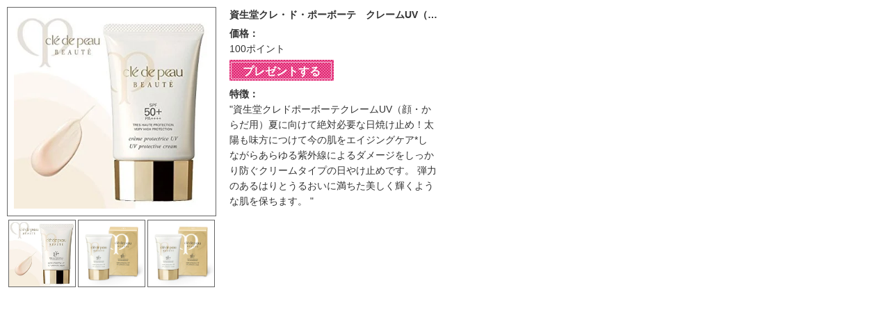

--- FILE ---
content_type: text/html; charset=UTF-8
request_url: https://www.dxlive.com/gift/detail/111
body_size: 2700
content:
<!DOCTYPE html>
<html lang="ja">
<head>
<meta http-equiv="Content-Type" content="text/html; charset=utf-8" />
<meta name="viewport" content="width=device-width, initial-scale=1.0">
<title>素人のアダルトライブチャットDXLIVE DXギフト 「資生堂クレ・ド・ポーボーテ　クレームUV（顔・からだ用）」</title>
<link rel="stylesheet" href="/css/present/remo_box.css" type="text/css" media="screen">
<link rel="stylesheet" href="/gifth/dxgift.css" type="text/css" media="screen" />
<link rel="stylesheet" href="/gifth/product.css" type="text/css" media="screen">

<style>
@media only screen and (min-device-width : 280px) and (max-device-width : 600px) {
	@viewport {
	  max-width: 600px;
	}
	#remo_detail {font-size: 22px; line-height: 28px;}
	.btn-soldout {
			margin: 10px;
	    background: none;
			background-color:#666666;
	    width: 240px;
			height: : 40px;
	}
}
</style>

<!--
111516:
added common.js to refer usertype
we can referance parent window's common.js functions and global vars,
but common.js is cached and this way it would be easier to maintein later.
-->
<script type="text/javascript" src="/js/common.js"></script>
<!--========== Google Analytics ============-->
<script>
(function(i,s,o,g,r,a,m){i['GoogleAnalyticsObject']=r;i[r]=i[r]||function(){
(i[r].q=i[r].q||[]).push(arguments)},i[r].l=1*new Date();a=s.createElement(o),
m=s.getElementsByTagName(o)[0];a.async=1;a.src=g;m.parentNode.insertBefore(a,m)
})(window,document,'script','//www.google-analytics.com/analytics.js','ga');

ga('create', 'UA-41327480-1', 'dxlive.com');
ga('send', 'pageview');
</script>
<!--========== Google Analytics ============-->
</head>
<body>
<div id="main_wrap">
	<ul id="remo_detail">
		<h1>資生堂クレ・ド・ポーボーテ　クレームUV（顔・からだ用）</h1>
		<li class="komidashi">価格：</li>
        <li>100ポイント　<span class="stock low">▲残り1点</span></li>
        <!--**The following button has to be displayed within 3 different statuses**-->
<li id="btn-incart"   style="display: none;"  class='btn-soldout'>お買い物中の商品</a></li> <!--*Status2: Product has been in the shopping cart*-->
<li id="btn-purchase" class="detail" style="display: none;"><button id='odr_111' onclick='placeorder(111)'>プレゼントする</a></button> <!--*Status1: Being able to purchase*-->
<li id="btn-soldout"  style="display: none;"  class='btn-soldout'><a href='https://service.d2pass.com/dxmember/inquiry/' target='_blank'>再入荷のリクエスト</a></li> <!--*Status3: Product has no stock*-->
        <!--**3 different statuses ends**-->
        <!--*Gift2 ends*-->
		<li class="komidashi">特徴：</li>
        <li class="description">&quot;資生堂クレドポーボーテクレームUV（顔・からだ用）夏に向けて絶対必要な日焼け止め！太陽も味方につけて今の肌をエイジングケア*しながらあらゆる紫外線によるダメージをしっかり防ぐクリームタイプの日やけ止めです。
弾力のあるはりとうるおいに満ちた美しく輝くような肌を保ちます。
&quot;
</li>
	</ul>
	<div id="remo_photo">
		<div id="visual_main">
			<div class="photo_L">
				<img src="//www.dxlive.com/gifth/img/products/111_1.jpg" width="280" height="280" alt="商品名１写真１" "Title1" border="0" />
			</div>
			<ul class="thumbnails">
                <li>
                    <a href="#">
                        <img src="//www.dxlive.com/gifth/img/products/111_1.jpg" width="95" height="95" alt="商品名１写真１" border="0" />
                        <span><img src="//www.dxlive.com/gifth/img/products/111_1.jpg" alt="" width="280" height="280" border="0" /></span>
                    </a>
                </li>
                <li>
                    <a href="#">
                        <img src="//www.dxlive.com/gifth/img/products/111_2.jpg" width="95" height="95" alt="商品名１写真２" border="0" />
                        <span><img src="//www.dxlive.com/gifth/img/products/111_2.jpg" alt="商品名１写真２" width="280" height="280" border="0" /></span>
                    </a>
                </li>
                <li>
                    <a href="#">
                        <img src="//www.dxlive.com/gifth/img/products/111_3.jpg" width="95" height="95" alt="商品名１写真３" border="0" />
                        <span><img src="//www.dxlive.com/gifth/img/products/111_3.jpg" alt="商品名１写真３" width="280" height="280" border="0" /></span>
                    </a>
                </li>
			</ul>
	<!-- // #visual_main --></div>
<!-- // #remo_photo --></div>
<!-- // #main_wrap --></div>
<script>

//userType is a string as is...
if(typeof window.userType !== 'undefined' && window.userType !== '210') {
	var found = -1,
		ckname  = "prsids", // Present IDs
		instock	= 1,
		prodarray = [],
		thisitemid = "111";

	// read cookie issued at gift page
	if (getCookie(ckname)) {
		var cookies = document.cookie.split("; ");
		for (var i = 0; i < cookies.length; i++) {
			var str = cookies[i].split("=");
			console.log(str[0]);
			if (str[0] == ckname) {
				var prodsincart = unescape(str[1]);
				found = 1;
				console.log("ckname = " + prodsincart);
				break;
			}
		}
		prodarray       =       prodsincart.split(",");
		found		=	prodarray.indexOf(thisitemid);
	}


	if(found >= 0){
		//document.write("<li class='btn-soldout'>お買い物中の商品</a></li> <!--*Status2: Product has been in the shopping cart*-->");
		//console.log("お買い物中の商品");
		document.getElementById('btn-incart').style.display = "";
		document.getElementById('btn-purchase').style.display = "none";
		document.getElementById('btn-soldout').style.display = "none";
	} else {
		if(instock > 0){
			//document.write("<li id='btn-purchase'><a href='#'>この商品を注文</a></li> <!--*Status1: Being able to purchase*-->");
		//console.log("INSTOCK");
		document.getElementById('btn-incart').style.display = "none";
		document.getElementById('btn-purchase').style.display = "";
		document.getElementById('btn-soldout').style.display = "none";
		} else {
			//document.write("<li class='btn-soldout'><a href='https://service.d2pass.com/dxmember/inquiry/' target='_blank'>再入荷のリクエスト</a></li> <!--*Status3: Product has no stock*-->");
		//console.log("SOLDOUT");
		document.getElementById('btn-incart').style.display = "none";
		document.getElementById('btn-purchase').style.display = "none";
		document.getElementById('btn-soldout').style.display = "";
		}
	}

	function placeorder(itemnum) {
		window.parent.changecheckbox(itemnum);
		window.parent.$.colorbox.close();
	}
} else {//guest
		document.getElementById('btn-incart').style.display = "none";
		document.getElementById('btn-purchase').style.display = "";
		document.getElementById('btn-soldout').style.display = "none";
}

</script>

<script defer src="https://static.cloudflareinsights.com/beacon.min.js/vcd15cbe7772f49c399c6a5babf22c1241717689176015" integrity="sha512-ZpsOmlRQV6y907TI0dKBHq9Md29nnaEIPlkf84rnaERnq6zvWvPUqr2ft8M1aS28oN72PdrCzSjY4U6VaAw1EQ==" data-cf-beacon='{"rayId":"9c3bbe8f08b1f43c","version":"2025.9.1","serverTiming":{"name":{"cfExtPri":true,"cfEdge":true,"cfOrigin":true,"cfL4":true,"cfSpeedBrain":true,"cfCacheStatus":true}},"token":"bbc4baedb48d44d189b6ec566a66c558","b":1}' crossorigin="anonymous"></script>
</body>
</html>

--- FILE ---
content_type: text/html; charset=UTF-8
request_url: https://www.dxlive.com/include/js/
body_size: -6
content:
//<!-
var dx_url = "http://www.dxlive.com";
var jp_url = "http://www.dxlive.com";
var jp_url_host = "www.dxlive.com";
var mobile_url = "http://m.dxlive.com";
var mobile_url_host = "m.dxlive.com";
var ssl_mobile_url = "https://m.dxlive.com";
var universal_chat_url = "http://chatstatic.dxlive.com";
var universal_chat_url_host = "chatstatic.dxlive.com";
var en_url = "http://en.dxlive.com";
var ssl_url = "https://www.dxlive.com";
var image_url = "//imageup.dxlive.com";
var d2p_url = "https://secure.d2pass.com";
var join_url = "https://www5.dtiserv3.com/cgi-bin/d2pjoin.fcgi";
var vctp_url = "//aff-jp.dxlive.com";
var domain = "dxlive.com";
//-->

--- FILE ---
content_type: text/css
request_url: https://www.dxlive.com/css/present/remo_box.css
body_size: 333
content:
#main_wrap {

	height:450px;

	width:620px;

	padding:10px;

}



#remo_photo {

	float:left;	

	width:300px;

	height:391px;

}





/* マウスオーバーで出現する画像の位置を指定するときに基点となる */

#visual_main{

    position: relative;

}



#visual_main img{

	display:block;

}



/* マウスオーバーで出現する部分で通常は隠れている */

#visual_main a span{

    display: none;

}



#visual_main a:link,

#visual_main a:visited,

#visual_main a:hover,

#visual_main a:active{display:block;}



/* サムネール画像のサイズ */

#visual_main a img{

    width: 95px;

    height: 95px;

}



/* マウスオーバーで出現する画像の場所を指定 */

#visual_main a:hover span{

   display:block;

   position:absolute;

   top:10px;

   left:10px;

}



/* マウスオーバーで出現する画像のサイズ */

#visual_main a:hover span img{

    width: 280px;

    height: 280px;

}



#visual_main li{

	width:95px;

	height:95px;

	float:left;

	list-style:none;

	text-align:center;

	border:1px solid #666;

	margin-right:3px;

}



/* 参照→http://web.showjin.me/css_remotero.html */



#remo_detail {

	float:right;

	width:300px;

	height:auto;

	padding-top:20px;

	line-height:22px;

}



.photo_L {

	width:280px;

	height:280px;

	padding:9px 10px 10px 9px;

	border:1px solid #666;

}



ul.thumbnails {

	width:300px;

	height:95px;

	padding:5px 0 0 2px;

	margin:0;

	border:0;

}



p.remo_list {

	border-bottom:1px dotted #666666;

}

--- FILE ---
content_type: text/css
request_url: https://www.dxlive.com/gifth/dxgift.css
body_size: 1682
content:
@charset "utf-8";

.remoteToyTitle {
	font-size: 18px;
	font-weight: bold;
	color: #5c5c5c;
	height: 28px;
	line-height: 28px;
	padding-bottom: 4px;
	text-align: left;
	margin: 42px 12px 12px 12px;
	border-bottom: 2px dotted #ccc;
}
.remoteToyTitle i {
	opacity:0.8;
	margin-right: 8px;
	font-size: 90%;
}

/* Main Container */
#dxgift-container {
	padding: 0 40px 40px;
	color: #333;
	overflow: hidden;
	line-height: 2.5; line-height: 2.5rem;
}
#dxgift-container a {
	color: #333;
}
/* Nav for flow and terms */
.flow-terms {
	overflow: auto;
}
.flow-terms li {
	float: right;
	list-style: disc;
	margin-left: 40px;
}
.flow-terms a, #dxgift-category a {
	font-weight: bold;
}
.flow-terms a:hover, #dxgift-category a:hover {
	text-decoration: underline;
}
/* Category Filter */
#dxgift-category {
	color: #999;
	overflow: auto;
	margin-top: 30px;
	clear: both;
}
#dxgift-category li a {
	float: left;
	margin: 0 6px 6px 0; /* New Category Styles */
	border-radius: 2px; /* New Category Styles */
	text-align: center; /* New Category Styles */
	background: #e3e2e2; /* New Category Styles */
	height: 25px; /* New Category Styles */
	padding: 0 8px; /* New Category Styles */
}
#dxgift-category li a:hover, #dxgift-category li.current a {
	background: #9f5ebd; /* New Category Styles */
	color: #fff; /* New Category Styles */
}
/*
#dxgift-category .current a {
	color: #df286b;
	text-decoration: none;
	font-weight: bold;
}
*/
/* Each Gift */
.eachproduct {
	width: 180px;
	padding: 3px;
	float: left;
	margin-top: 40px;
	max-height: 310px;
	overflow: hidden;
}
.thumbnail {
	position:relative;
	width: 180px;
	height: 180px;
}
.newproduct {
	position:absolute;
	top: -1px;
	left: -2px;
}
.eachproduct img {
	max-width: 180px;
	max-height: 180px;
	margin: 0 auto;
}
/* Status for Stock */
.stock {
	height: 15px;
	display: none; /* Per Sale's request, adding this line when releasing */
}
.low {
	color: #28a128;
}
.soldout {
	color: #e91a1a;
}
.eachproduct dt {
	font-weight: bold;
}
.producttext {
	height: 20px;
	text-overflow: ellipsis;
	white-space: nowrap;
	overflow: hidden;
}


#btn-purchase.detail button {
    margin-left: 0;
    font-size: 16px;
    line-height: 28px;
}

.btn-select label,
#btn-purchase input,
#btn-purchase a,
#btn-purchase button {
	color: #fff;
	font-weight: bold;
	display: block;
	background: url(img/btn-select.gif) no-repeat;
	text-align: center;
	width: 150px;
	height: 33px;
	line-height: 30px;
	margin: 0 auto;
	border-style: none;
	cursor: pointer;
}
.btn-select label {
	height: 33px;
	line-height: 33px;
}
.btn-select label:hover {
	opacity: .6;
-ms-filter: "progid:DXImageTransform.Microsoft.Alpha(Opacity=60)";
}
 #btn-purchase a  {
	padding-top: 3px;
}
.btn-select label input {
	vertical-align: middle;
	/*margin-left: -4px;*/
	margin-top: -1px;

	pointer-events: none;
}
#dxgift-container .btn-soldout a {
	color: #fff;
	display: block;
	text-align: center;
	margin: 0 auto;
	padding-top: 3px;
	font-weight: bold;
	background: url(img/btn-soldout.gif) no-repeat;
	width: 150px;
	height: 30px;
	cursor: pointer;
}
#dxgift-container .btn-soldout a:hover {
	opacity: .6;
-ms-filter: "progid:DXImageTransform.Microsoft.Alpha(Opacity=60)";
}
/* Gift Request */
.giftRequest {
	clear: both;
	padding-top: 50px;
	text-align: left;
	color: #666;
}
#dxgift-container .giftRequest a {
	color: #df286b;
	text-decoration: underline;
}
#dxgift-container .giftRequest a:hover {
	text-decoration: none;
}
.requestTxt {
	color: #000;
}
/* Shopping Cart */
#cart-container {
	padding: 20px 5px;
	color: #333;
	height: 420px;
}

.cart-title {
	background-color: #fff;
	height: 48px;
	/* padding-top: 18px; */
}

.cart-bottom {
	background-color: #fff;
	padding-top: 10px;
	padding-bottom: 10px;

	border-top: 1px solid #ccc;
	border-top: 1px solid rgba(0,0,0,.3);
}

#cart-item-holder {
	background: #fff;
	min-height: 295px;
	max-height: 295px;
	overflow-y: scroll;
	overflow-x: hidden;

}
#cart-item-holder.empty {
	background: 30px 0 url(/gifth/img/empty-shopping-cart.png) no-repeat scroll #fff;
}
#cart-container h3 {
	font-weight: bold;
	border-bottom: #a9a9a9 1px solid;
	text-align: center;
	line-height: 2.5; line-height: 2.5rem;
}
#cart-container img {
	width: 50px;
	margin-right: 2px;
	float: left;
}
#cart-container dl {
	text-align: left;
	width: 253px;
	margin-bottom: 0;
	height: 0;
	line-height: 18px;
	white-space: nowrap;
	overflow: hidden;

	opacity: 0;
-ms-filter: "progid:DXImageTransform.Microsoft.Alpha(Opacity=0)";

	/*-webkit-transition:all 0.25s cubic-bezier(0.645, 0.045, 0.355, 1);
	transition:all 0.25s cubic-bezier(0.645, 0.045, 0.355, 1);*/
}
#cart-container dl.on {

	height: 100px;
	margin-bottom: 20px;

	opacity: 1;
-ms-filter: "progid:DXImageTransform.Microsoft.Alpha(Opacity=1)";

}

.bganime.prefade {
	animation-name: bgblink;
	animation-duration: 1s;
	animation-iteration-count: 1;
}
@keyframes bgblink {
   0% {opacity:1; }
   30% {opacity:.4;}
   100% {opacity:1; }
}


.prefade {
  transition-duration: 0;
  opacity: 0;
}
#cart-container dt {
	text-overflow: ellipsis;
	width: 190px;
	font-weight: bold;

	margin-left: 50px;
}
#cart-container dd {
	text-overflow: ellipsis;
	width: 190px;
	font-size: 12px;
	color: rgba(0,0,0,.6);

	margin-left: 50px;

}
.bganime {

}

#empty-shopping-cart-img {

	width: 120px;
	height: 120px;
	margin:30px auto auto 60px;

	position: absolute;
	z-index: 0;
	top:30px;
	left: 60px;
	pointer-events: none;

	opacity: .15;
-ms-filter: 'progid:DXImageTransform.Microsoft.Alpha(Opacity=15)';

}

#emptystr {
	height: 33px;
	line-height: 33px;
}
#cart-container dl dd.btn-cancel {
	margin-left: 0;
	width: 253px;
}
.btn-cancel a,
.btn-cancel button {
	color: #333;
	display: block;
	margin: 10px auto;
	padding: 4px;
	background: #ebe9e9;
	text-align: center;
	font-weight: bold;
	border: #ccc 1px solid;
	width: 140px;
}
.btn-cancel a:hover,
.btn-cancel button:hover {
	color: #fff;
	background: #ccc;
	cursor: pointer;
}


li#btn-purchase a {
    text-decoration: none;
    line-height: 26px;
}

#btn-purchase input, #btn-purchase a {
	/*margin-top: 30px;*/
}
#btn-purchase input, #btn-purchase a {
	color: #fff;
}
#btn-purchase input:hover, #btn-purchase a:hover {
	background: url(img/btn-select-hover.gif) no-repeat;
	color: #fbe4ef;
}


.css-fukidashi {
  padding: 0;
  margin: 0;
	position: relative;
}
.text {
	margin-top: 16px;
	margin-right: 26px;
	padding: 4px 20px;
	text-align: left;
	background-color: #fff9c8;
  border: 1px solid #ccc;
	border-radius: 6px;
	position: relative;
}

.fukidashi {
  display: none;
	margin-right: 26px;
  padding: 16px;
	text-align: left;
	font-weight: bold;
  border-radius: 5px;
	background-color: #fff9c8;
	position: absolute;
	top: 45px;
	border: 1px solid #cdcdcd;
  box-shadow: 0px 0px 24px #dcdada;
	z-index: 1;
}

.text:hover + .fukidashi {
  display: block;
}


--- FILE ---
content_type: text/css
request_url: https://www.dxlive.com/gifth/product.css
body_size: 739
content:
@charset "utf-8";
/* Global Content Formatting and Styles */

/* Modified version of http://meyerweb.com/eric/tools/css/reset/ 
   v2.0 | 20110126
   License: none (public domain)
*/
html, body, div, span, applet, object, iframe,
h1, h2, h3, h4, h5, h6, p, blockquote, pre,
a, abbr, acronym, address, big, cite, code,
del, dfn, em, img, ins, kbd, q, s, samp,
small, strike, strong, sub, sup, tt, var,
b, u, i, center,
dl, dt, dd, ol, ul, li,
fieldset, form, label, legend,
table, caption, tbody, tfoot, thead, tr, th, td,
article, aside, canvas, details, embed, 
figure, figcaption, footer, header, hgroup, 
menu, nav, output, ruby, section, summary,
time, mark, audio, video {
	margin: 0;
	padding: 0;
	border: 0;
	font-size: 62.5%;
	line-height: 62.5%;
	font: inherit;
	vertical-align: baseline;
	list-style: none;
}
/* HTML5 display-role reset for older browsers */
article, aside, details, figcaption, figure, 
footer, header, hgroup, menu, nav, section {
	display: block;
}
body {
	line-height: 1.5; line-height: 1.5rem;
	font-size: 14px; /* For IE8 */
	font-size: .9rem; /* Setting Base Font as 10px */
	font-family: Verdana, "游ゴシック", YuGothic, "Hiragino Kaku Gothic ProN", Meiryo, sans-serif;
	width: 100%;
}
h1 {
	font-weight: bold;
	text-overflow: ellipsis;
	white-space: nowrap;
	overflow: hidden;
}
h2 {
	text-overflow: ellipsis;
	white-space: nowrap;
	overflow: hidden;
}
#remo_detail {
	color: #333;
	padding-top: 0;
}
.komidashi {
	font-weight: bold;
	margin-top: 5px;
}
#btn-purchase {
	margin-top: 5px;
}
#btn-purchase a {
	margin: 0;
}
.btn-soldout {
	color: #fff;
	display: block;
	margin-top: 5px;
	text-align: center;
	padding-top: 3px;
	font-weight: bold;
	background: url(img/btn-soldout.gif) no-repeat;
	width: 150px;
	height: 30px;
}
.btn-soldout a {
	color: #fff;
	display: block;
}
.btn-soldout a:hover {
	background: url(img/btn-soldout-hover.gif) no-repeat;
	margin-top: -3px;
	padding-top: 3px;
	width: 150px;
	height: 30px;
}
.description {
	overflow: auto; 
	height: 260px;
	padding-right: 2px;

}
/* Removing text from Color Box */

@media screen and (max-width: 800px) {
#page-wrap {

}
}

--- FILE ---
content_type: application/x-javascript
request_url: https://www.dxlive.com/js/common.js
body_size: 21053
content:
var livew;

function includeJS(jsPath){
  var script = document.createElement("script");
  script.setAttribute("type", "text/javascript");
  script.setAttribute("src", jsPath);
  document.getElementsByTagName("head")[0].appendChild(script);
}

includeJS('/include/js/');

function logout(){
    var win = window.opener ? window.opener : window.dialogArguments, c;
    if(win != undefined){
       opener.window.location = "/logout";
       window.close();
    } else {
       window.location = "/logout";
    }
}

function d2p_toolbar_logout(){
       window.location = "/logout";
}

function d2p_toolbar_login(){
       window.location = "/member/pageSelect";
}

function d2p_toolbar_site_join() {
       window.location = "/join.html";
}

function openGuestJoin() {
       window.open('/join.html','JoinPage','width=1200,height=800,location=yes,resizable=yes,scrollbars=yes,status=yes,menubar=yes,toolbar=yes');
       //openNewWindow('/join.html','JoinPage','width=1000,height=800,resizable=yes,scrollbars=yes');
}

function openFiveMinFreechat(){
       window.open('/promo/2013/chat5minFree/index.html','FiveMinFree','width=1200,height=800,location=yes,resizable=yes,scrollbars=yes,status=yes,menubar=yes,toolbar=yes');
       //openNewWindow('/promo/2013/chat5minFree/index.html','FiveMinFree','width=1000,height=800,resizable=yes,scrollbars=yes');
}

function setCookie(name, value, expires, path, cookie_domain, secure) {
  expires = (expires) ? expires.toGMTString() : '';
  path = (path) ? path : '/';
  cookie_domain = (cookie_domain) ? cookie_domain : domain;
  var curCookie = name + "=" + escape(value) +
  ((expires) ? "; expires=" + expires : "") +
  ((path) ? "; path=" + path : "") +
  ((domain) ? "; domain=" + cookie_domain : "") +
  ((secure) ? "; secure" : "");
  document.cookie = curCookie;
}

function setCookieCommon(name, value, expires, path, cookie_domain, secure) {
  if (expires instanceof Date) {
    expires = expires.toGMTString();
  }

  path = path || '/';
  cookie_domain = cookie_domain || '';

  var curCookie = name + "=" + escape(value) +
    (expires ? "; expires=" + expires : "") +
    (path ? "; path=" + path : "") +
    (cookie_domain ? "; domain=" + cookie_domain : "") +
    (secure ? "; secure" : "");

  document.cookie = curCookie;
}

function deleteCookie ( cookie_name, valid_domain ){
  var domain_string = valid_domain ? ("; domain=" + valid_domain) : '' ;
  console.log(domain_string);
  document.cookie = cookie_name + "=; max-age=0; path=/" + domain_string ;
}

function copyright(teston) {
    copyright=new Date();
    update=copyright.getFullYear();
    if( teston ) {
	document.write("<a href=\"#\"onClick=\"MM_openBrWindow('/chat?hd=1&test=1','hd','scrollbars=yes,resizable=yes,width=1273,height=548')\">");
	document.write("&copy; ");
	document.write("</a>");
        document.write("2002-"+ update + " Dxlive.com All rights reserved.");
    }  else  {
        //document.write("&copy; 2002-"+ update + " Dxlive.com All rights reserved.");
	document.write("&copy; 2002 DXLIVE.COM ALL RIGHTS RESERVED.");
    }

}

function getCookie(cookieName){
  var search = cookieName + '=';
  if (document.cookie.length>0) {
    offset = document.cookie.indexOf(search);
    if (offset != -1){
      offset += search.length;
      end     = document.cookie.indexOf(';',offset);
      if(end == -1)
        end = document.cookie.length;
      return unescape(document.cookie.substring(offset,end));
    }
  }
  return null;
}

function openMemo(contact) {
  if (contact==null || contact == 'undefined') {
    var obj = getElementFromName('contact_name');
    if (obj) {
        contact = getElementFromName('contact_name').value;
    } else {
        contact = '';
    }
  }
  if (contact!='') {
    if (isPerformer()) {
        openNewWindow('/contact/memo/' + contact,'contact'+contact,'width=400,height=732,resizable=yes,scrollbars=yes');
    } else {
        openNewWindow('/contact/memo/' + contact,'contact'+contact,'width=400,height=520,resizable=yes,scrollbars=yes');
    }
  } else {
    openNewWindow('/contact/','contact','width=900,height=600,resizable=yes,scrollbars=yes');
  }
}

function openProfile(uname) {
  //openNewWindow('/preview/'+uname, 'preview'+uname, 'resizable=yes,toolbar=no,scrollbars=yes,personalbar=no,menubar=no,width=800,height=950');
  window.open('/preview/'+uname, '_blank');
}

function openProfile1P(uname) {
  //openNewWindow('/preview/'+uname+'?NetiFL=1', 'preview'+uname, 'resizable=yes,toolbar=no,scrollbars=yes,personalbar=no,menubar=no,width=800,height=950');
  window.open('/preview/'+uname+'?NetiFL=1', '_blank');
}

function openFcProfile(uname) {
  openNewWindow('/fanclub/'+uname, 'preview'+uname, 'resizable=yes,toolbar=no,scrollbars=yes,personalbar=no,menubar=no,width=800,height=950');
}

function openPR(uname) {
  openNewWindow('/video/pr/'+uname, 'pr'+uname, 'resizable=yes,toolbar=no,scrollbars=yes,personalbar=no,menubar=no,width=855,height=605');
}

function showFcUpdateInfo() {
  if (fc_contents) {
    document.getElementById('fc_diary_info').innerHTML= fc_contents.diary;
    document.getElementById('fc_image_info').innerHTML= fc_contents.image;
    document.getElementById('fc_video_info').innerHTML= fc_contents.video;
    last_update = new Array();
    last_update = fc_contents.last_update.split("-");
    document.getElementById('fc_last_update').innerHTML= last_update[0]+'年'+last_update[1]+'月'+last_update[2]+'日';
  }
}

function setChatMode(mode) {
    var xmlhttp = getXmlhttp();
    var url = "";
    url = "/member/setChatMode/" + mode;
    xmlhttp.open('POST', url, true);
    xmlhttp.onreadystatechange = function()
    {
      if(xmlhttp.readyState == 4 && xmlhttp.status == 200)
      {
        res = xmlhttp.responseText;
      }
    }
    xmlhttp.send(null);
    setCookie('vm',mode);
    setTimeout("xmlHttpGet('/member/account', 'status');",1500);
}

function setChatMode_vctp(mode) {
    var xmlhttp = getXmlhttp();
    var url = "";
    url = "/member/setChatMode/" + mode;
    xmlhttp.open('POST', url, true);
    xmlhttp.onreadystatechange = function()
    {
      if(xmlhttp.readyState == 4 && xmlhttp.status == 200)
      {
        res = xmlhttp.responseText;
      }
    }
    xmlhttp.send(null);
    setCookie('vm',mode);
    //setTimeout("xmlHttpGet('/member/account', 'status');",1500);
}

function setChatType(mode) {
    var xmlhttp = getXmlhttp();
    var url = "";
    url = "/member/setChatLayout/" + mode;
    xmlhttp.open('POST', url, true);
    xmlhttp.onreadystatechange = function()
    {
      if(xmlhttp.readyState == 4 && xmlhttp.status == 200)
      {
        res = xmlhttp.responseText;
      }
    }

    xmlhttp.send(null);
    setCookie('ct',mode);
    setTimeout("xmlHttpGet('/member/account', 'status');",1500);
}

//Moved to home so all users can use it without logging in.
function setThumbSize()
{
	var setSize;
	var id_big='thsbtn_on';
	var large=getCookie('thumbsize');

	if(!large){
        moviethumb=18;
        setSize=0;
	} else {
  	  if(large==1){
		moviethumb=18;
		setSize=0;
	  } else {
		moviethumb=15;
		setSize=1;
	  }
	}

	setCookie('thumbsize',setSize,'','/','.dxlive.com');
	if(setSize==1){
		if(document.layers){
			document.layers[id_big].textContent='大';
		}else if(document.all){
			document.all[id_big].innerText='大';
		}else if(document.getElementById){
			document.getElementById(id_big).textContent='大';
		}
	}else{
		if(document.layers){
			document.layers[id_big].textContent='小';
		}else if(document.all){document.all[id_big].innerText='小';}else

		if(document.getElementById){document.getElementById(id_big).textContent='小';}
	}
	//if( isUser() || isVIP())
    //{
        xmlHttpGet('/video/getTube','videohere');
    //}
    //else
    //{
    //    xmlHttpGet('/video/getTube//1','videohere');
    //}
	setTimeout("categoryView(global_tab_cat);",100);
}

function setPageMode(mode) {
    var xmlhttp = getXmlhttp();
    var url = "";
    url = "/member/setPageMode/" + mode;
    xmlhttp.open('POST', url, true);
    xmlhttp.onreadystatechange = function()
    {
      if(xmlhttp.readyState == 4 && xmlhttp.status == 200)
      {
        res = xmlhttp.responseText;
      }
    }

    xmlhttp.send(null);
    setCookie('mp',mode);
	$(document).ready(function() {
		//alert(mode);
		//first take away class and uncheck the radio, using a's class
		$('a.pageChecker').parent().removeClass('pageChecked');
		$('a.pageChecker').children('input').attr('checked', false);

		//then add class and check the radio by var mode, which corresponds each a's #
		$('a#'+mode).parent().addClass('pageChecked');
		$('a#'+mode).children('input').attr('checked', true);
	});
    //setTimeout("xmlHttpGet('/member/account', 'status');",50);
}

function openPreview(uname) {

  //openNewWindow('/preview/'+uname, 'preview'+uname, 'resizable=yes,toolbar=no,scrollbars=yes,personalbar=no,menubar=no,width=800,height=950');
  window.open('/preview/'+uname, '_blank');
}

function redirectToPreview(uname) {
	  window.open('/preview/'+uname, '_self');
}

function openPreviewCCG(uname) {
  window.open('http://www.caribbeancomgirl.com/preview/'+uname, '_blank');
}

function openViewerProfileSelf(uname, origin) {
  if(!origin){
    var origin = 'default';
  }
  var xmlhttp = getXmlhttp();
  var url = "";
  url = "/footprint/"+origin+"/"+uname;
  xmlhttp.open('POST', url, true);
  xmlhttp.onreadystatechange = function()
  {
    if(xmlhttp.readyState == 4 && xmlhttp.status == 200)
    {
      res = xmlhttp.responseText;
    }
  }
  xmlhttp.send(null);
  window.location.href = '/profile/member/'+uname;
}

function openViewerProfile(uname, origin) {
  if(!origin){
    var origin = 'default';
  }

  var xmlhttp = getXmlhttp();
  var url = "";
  url = "/footprint/"+origin+"/"+uname;
  xmlhttp.open('POST', url, true);
  xmlhttp.onreadystatechange = function()
  {
    if(xmlhttp.readyState == 4 && xmlhttp.status == 200)
    {
      res = xmlhttp.responseText;
    }
  }
  xmlhttp.send(null);
	openNewWindow('/profile/member/'+uname, 'profile', 'resizable=yes,toolbar=no,scrollbars=yes,personalbar=no,menubar=no,width=382,height=601');
}



function openViewersChatSame(performer, stype, fromSite, replace) {
      if (stype != 115 && stype != 120) {
        var chatmode = getCookie('vm');
        if (chatmode=='ROM') {
            stype = 120;
        } else if(chatmode=='PUBLIC'){
            stype = 115;
	}
      }
      window.close();

    var hasFlash = detectFlashPlayer();
    var chatDomain = jp_url;
    if (hasFlash == 'FlashEnabled') {
        chatDomain = ssl_url+'/chat/';
    } else {
        var usingIpad = detectIpad();
        if(usingIpad) {
            chatDomain = 'http://m.dxlive.com/chat/';
        } else {
            chatDomain = jp_url+'/chat/';
        }
    }

      if(fromSite){
        chatw = window.open(chatDomain+performer+'/'+stype+'/'+fromSite+'?2ndchat=1&replace=1', performer, 'resizable=yes,toolbar=no,scrollbars=no,personalbar=no,menubar=no,width=780,height=700');
      } else {
        chatw = window.open(chatDomain+performer+'/'+stype+'?2ndchat=1&replace=1', performer, 'resizable=yes,toolbar=no,scrollbars=no,personalbar=no,menubar=no,width=780,height=700');
      }
      chatw.focus();
}



function openViewersChatTrack(performer, stype, fromSite, notMax) {
    //if (isUser() || isVIP()) {
      if (stype != 115 && stype != 120) {
        var chatmode = getCookie('vm');
        if (chatmode=='ROM') {
            stype = 120;
        } else if(chatmode=='PUBLIC'){
            stype = 115;
        }
      }

    var hasFlash = detectFlashPlayer();
    var chatDomain = jp_url;
    if (hasFlash == 'FlashEnabled') {
        chatDomain = ssl_url+'/chat/';
    } else {
        var usingIpad = detectIpad();
        if(usingIpad) {
            chatDomain = 'http://m.dxlive.com/chat/';
        } else {
            chatDomain = jp_url+'/chat/';
        }
    }

      if(notMax){
        if(fromSite){
          chatw = window.open(chatDomain+performer+'/'+stype+'/'+fromSite+'?notMax=1&2ndchat=1', performer, 'resizable=yes,toolbar=no,scrollbars=no,personalbar=no,menubar=no,width=780,height=700');
        } else {
          chatw = window.open(chatDomain+performer+'/'+stype+'?notMax=1&2ndchat=1', performer, 'resizable=yes,toolbar=no,scrollbars=no,personalbar=no,menubar=no,width=780,height=700');
        }
      } else {
        if(fromSite){
          chatw = window.open(chatDomain+performer+'/'+stype+'/'+fromSite+'?2ndchat=1', performer, 'resizable=yes,toolbar=no,scrollbars=no,personalbar=no,menubar=no,width=780,height=700');
        } else {
          chatw = window.open(chatDomain+performer+'/'+stype+'?2ndchat=1', performer, 'resizable=yes,toolbar=no,scrollbars=no,personalbar=no,menubar=no,width=780,height=700');
        }
      }
      chatw.focus();
    //} else {
    //    openProfile(performer);
    //}
}



function openViewersChatHDrom(performer, stype, fromSite) {
      if (stype != 115 && stype != 120) {
        var chatmode = getCookie('vm');
        if (chatmode=='ROM') {
            stype = 120;
        } else if(chatmode=='PUBLIC') {
            stype = 115;
        }
      }

    var hasFlash = detectFlashPlayer();
    var chatDomain = jp_url;
    if (hasFlash == 'FlashEnabled') {
        chatDomain = ssl_url+'/chat/';
    } else {
        var usingIpad = detectIpad();
        if(usingIpad) {
            chatDomain = 'http://m.dxlive.com/chat/';
        } else {
            chatDomain = jp_url+'/chat/';
        }
    }

      if(fromSite){
        var chatw = window.open(chatDomain+performer+'/'+stype+'/'+fromSite+'?hdrom2=1', performer, 'resizable=yes,toolbar=no,scrollbars=yes,personalbar=no,menubar=no,width=1010,height=700');
      } else {
        var chatw = window.open(chatDomain+performer+'/'+stype+'?hdrom2=1', performer, 'resizable=yes,toolbar=no,scrollbars=yes,personalbar=no,menubar=no,width=1010,height=700');
      }
      chatw.focus();
}



//Use stype = 110 in templates if you want to use viewer category choice.

//jchen just changed preview template from 110 to 115. If you want 110 talk to me please.

function openViewersChatHD(performer, stype, fromSite) {
/* var hasFlash = false;
    try {
      hasFlash = Boolean(new ActiveXObject('ShockwaveFlash.ShockwaveFlash'));
    } catch(exception) {
      hasFlash = ('undefined' != typeof navigator.mimeTypes['application/x-shockwave-flash']);
    }

	var isMacSafari = false;
	var UA = navigator.userAgent;
	if( UA.indexOf('Mac') >=0 && UA.indexOf('Safari') >=0 && UA.indexOf('Version/10') >=0 && UA.indexOf('iPad') == -1 && UA.indexOf('iPhone') == -1 && UA.indexOf('Chrome') == -1) {
        isMacSafari = true;
	}

    console.log(hasFlash);
*/
//    if(!hasFlash && !isMacSafari){
//      chatw = window.open("http://www.dxlive.com/chatmobile/"+performer, performer);
//	} else {
      if (stype != 115 && stype != 120) {
        var chatmode = getCookie('vm');
        if (chatmode=='ROM') {
            stype = 120;
        } else if(chatmode=='PUBLIC'){
            stype = 115;
        }
      }

    var hasFlash = detectFlashPlayer();
    var chatDomain = jp_url;
    if (hasFlash == 'FlashEnabled') {
        chatDomain = ssl_url+'/chat/';
    } else {
        var usingIpad = detectIpad();
        if(usingIpad) {
            chatDomain = 'http://m.dxlive.com/chat/';
        } else {
            chatDomain = jp_url+'/chat/';
        }
    }

      if(fromSite){
        var chatw = window.open(chatDomain+performer+'/'+stype+'/'+fromSite, performer, 'resizable=yes,status=no,toolbar=no,scrollbars=no,personalbar=no,menubar=no,width=1010,height=720');
      } else {
        var chatw = window.open(chatDomain+performer+'/'+stype, performer, 'resizable=yes,status=no,toolbar=no,scrollbars=no,personalbar=no,menubar=no,width=1010,height=720');
      }
//	}
  chatw.focus();
}



function openViewersChat(performer, stype, fromSite, notMax) {
/*    var hasFlash = false;
    try {
      hasFlash = Boolean(new ActiveXObject('ShockwaveFlash.ShockwaveFlash'));
    } catch(exception) {
      hasFlash = ('undefined' != typeof navigator.mimeTypes['application/x-shockwave-flash']);
    }

	var isMacSafari = false;
	var UA = navigator.userAgent;
	if( UA.indexOf('Mac') >=0 && UA.indexOf('Safari') >=0 && UA.indexOf('Version/10') >=0 && UA.indexOf('iPad') == -1 && UA.indexOf('iPhone') == -1 && UA.indexOf('Chrome') == -1) {
        isMacSafari = true;
	}
*/
/*	var hasFlash = detectFlashPlayer();
	if (hasFlash == 'FlashEnabled') {
		//ssl_url stays https://
	} else {
		ssl_url = 'http://www.dxlive.com';
	}
*/
    var hasFlash = detectFlashPlayer();
    var chatDomain = jp_url;
    if (hasFlash == 'FlashEnabled') {
        chatDomain = ssl_url+'/chat/';
    } else {
        var usingIpad = detectIpad();
        if(usingIpad) {
            chatDomain = 'http://m.dxlive.com/chat/';
        } else {
            chatDomain = ssl_url+'/chat/';
        }
    }

//	if(!hasFlash && !isMacSafari){
//	  chatw = window.open("//www.dxlive.com/chatmobile/"+performer, performer);
//	} else {
      /*
      if(stype != 115 && stype != 120){
	    var chatmode = getCookie('vm');
        if (chatmode=='ROM') {
          stype = 120;
        } else if(chatmode=='PUBLIC'){
          stype = 115;
        }
  	  }
      */
      // RM 5546 DX (PC VW): Modification of Entering Mode
      stype = 115;

      if(notMax){
        if(fromSite){
          chatw = window.open(chatDomain+performer+'/'+stype+'/'+fromSite+'?notMax=1', performer, 'resizable=yes,status=no,toolbar=no,scrollbars=no,personalbar=no,menubar=no,width=1010,height=720');
        } else {
          chatw = window.open(chatDomain+performer+'/'+stype+'?notMax=1', performer, 'resizable=yes,status=no,toolbar=no,scrollbars=no,personalbar=no,menubar=no,width=1010,height=720');
        }
      } else {
	    if(fromSite){
	      var chatw = window.open(chatDomain+performer+'/'+stype+'/'+fromSite, performer, 'resizable=yes,status=no,toolbar=no,scrollbars=no,personalbar=no,menubar=no,width=1010,height=720');
	    } else {
          var chatw = window.open(chatDomain+performer+'/'+stype, performer, 'resizable=yes,status=no,toolbar=no,scrollbars=no,personalbar=no,menubar=no,width=1010,height=720');
  	    }
	  }
//	}
    chatw.focus();
}

function openViewersChatFree(performer, stype, fromSite, notMax) {
/*    var hasFlash = false;
    try {
      hasFlash = Boolean(new ActiveXObject('ShockwaveFlash.ShockwaveFlash'));
    } catch(exception) {
      hasFlash = ('undefined' != typeof navigator.mimeTypes['application/x-shockwave-flash']);
    }

	var isMacSafari = false;
	var UA = navigator.userAgent;
	if( UA.indexOf('Mac') >=0 && UA.indexOf('Safari') >=0 && UA.indexOf('Version/10') >=0 && UA.indexOf('iPad') == -1 && UA.indexOf('iPhone') == -1 && UA.indexOf('Chrome') == -1) {
        isMacSafari = true;
	}
*/
//    if(!hasFlash && !isMacSafari){
//		chatw = window.open("//www.dxlive.com/chatmobile/"+performer, performer);
      //chatw = window.open("http://m.dxlive.com/chat/"+performer+"/115", performer+"mobileFreeC");
//    } else {

    /*
    if(stype != 115 && stype != 120){
        var chatmode = getCookie('vm');
        if (chatmode=='ROM') {
            stype = 120;
        } else if(chatmode=='PUBLIC'){
            stype = 115;
        }
    }
    */
    // RM 5546 DX (PC VW): Modification of Entering Mode
    stype = 115;
    var chatPopupWidth = 1010;
    if (window.screen.width >= 1024){
        chatPopupWidth = 1200;
    }

    var hasFlash = detectFlashPlayer();
    var chatDomain = jp_url;
    if (hasFlash == 'FlashEnabled') {
        chatDomain = ssl_url+'/chat/';
    } else {
        var usingIpad = detectIpad();
        if(usingIpad) {
            chatDomain = 'http://m.dxlive.com/chat/';
        } else {
            chatDomain = ssl_url+'/chat/';
        }
    }

    if(notMax){
        if(fromSite){
            chatw = window.open(chatDomain+performer+'/'+stype+'/'+fromSite+'?notMax=1&freeChatClicked=1', performer+'_chatFree', 'resizable=yes,status=no,toolbar=no,scrollbars=no,personalbar=no,menubar=no,width='+chatPopupWidth+',height=720');//width=1100,height=800
        } else {
            chatw = window.open(chatDomain+performer+'/'+stype+'?notMax=1&freeChatClicked=1', performer+'_chatFree', 'resizable=yes,status=no,toolbar=no,scrollbars=no,personalbar=no,menubar=no,width='+chatPopupWidth+',height=720');//width=1100,height=800
        }
    } else {
        if(fromSite){
            var chatw = window.open(chatDomain+performer+'/'+stype+'/'+fromSite+'?freeChatClicked=1', performer+'_chatFree', 'resizable=yes,status=no,toolbar=no,scrollbars=no,personalbar=no,menubar=no,width='+chatPopupWidth+',height=720');//width=1100,height=800
        } else {
            var chatw = window.open(chatDomain+performer+'/'+stype+'?freeChatClicked=1', performer+'_chatFree', 'resizable=yes,status=no,toolbar=no,scrollbars=no,personalbar=no,menubar=no,width='+chatPopupWidth+',height=720');//width=1100,height=800
        }
    }
 //   }
    console.log("openViewersChatFree");
    chatw.focus();
}

function reloadChatWindow(performer) {

    var chatmode = getCookie('vm');
    if (chatmode=='ROM') {
        var stype = 120;
    } else if(chatmode=='PUBLIC'){
        var stype = 115;
    }

    var hasFlash = detectFlashPlayer();
    var chatDomain = jp_url;
    if (hasFlash == 'FlashEnabled') {
        chatDomain = ssl_url+'/chat/';
    } else {
        var usingIpad = detectIpad();
        if(usingIpad) {
            chatDomain = 'http://m.dxlive.com/chat/';
        } else {
            chatDomain = jp_url+'/chat/';
        }
    }

    window.location.href = chatDomain+performer+'/'+stype+'?reload=1';
}

function openViewerHelp(vctp_site) {

    var search = getQueryVariable('vctp_site');

    if (search != '' || vctp_site == 1) {

        openNewWindow('/vctp/beginner/index.html', 'help', 'resizable=yes,toolbar=no,scrollbars=yes,personalbar=no,menubar=no');

    } else {

      if(isVIP()){

        openNewWindow('/member/howto_chat_new_vip.html','help', 'resizable=yes,toolbar=no,scrollbars=yes,personalbar=no,menubar=no');

      } else if(isUser()){

        openNewWindow('/member/howto_chat_new.html','help', 'resizable=yes,toolbar=no,scrollbars=yes,personalbar=no,menubar=no');

      }else{

        openNewWindow('/howto_guest01.html','help', 'resizable=yes,toolbar=no,scrollbars=yes,personalbar=no,menubar=no');
      }

    }

}



function openPerformerHelp() {

    if (is910Performer()) {

        openNewWindow('/performer910/first_time_chat_login.html', 'help', 'resizable=yes,toolbar=no,scrollbars=yes,personalbar=no,menubar=no');

    } else {

        openNewWindow('/performer/hajimete2.html#1', 'help', 'resizable=yes,toolbar=no,scrollbars=yes,personalbar=no,menubar=no');

    }

}



function openViewerVchat (uid, stype) {

  if (stype != 115 && stype != 120)

     stype = 115;

  openNewWindow('/chat/'+uid+'/'+stype, 'Chat'+uid, 'resizable=yes,toolbar=no,scrollbars=yes,personalbar=no,menubar=no,width=800,height=540');

}



function openPerformerVchat() {

  openNewWindow('/chat?as2_pf=1','vchat','resizable=yes,width=800,height=500');

}



function checkUncheckAll(theElement) {

  var theForm = theElement.form;

	var z = 0;

	for(z=0; z<theForm.length; z++){

  	if(theForm[z].type == 'checkbox' && theForm[z].name != 'checkall'){

			theForm[z].checked = theElement.checked;

		}

  }

}



function getSessionType(user_name) {

	/*if(user_arr && user_arr!=null) {

		var user = user_arr[user_name];

		if(user!=null) {

			return user.session_type;

		}

	}*/

    var new_var = "performers.online."+user_name;

    var online = eval(new_var);

    if (online != null) {

        return online.session;

    }



	return 0;

}

function showLoading(){
  try{
    document.getElementById('loading').style.display = 'block';
    document.getElementById('clearSearchName').style.display = 'none';
  } catch(e){
  }
}

function hideLoading(){
  try{
    document.getElementById('loading').style.display = 'none';
    document.getElementById('clearSearchName').style.display = 'block';
  } catch(e){
  }
}

function xmlHttpGet(strURL, elementId) {
  var xmlhttp = false;
  if (window.XMLHttpRequest) {
    xmlhttp = new XMLHttpRequest(); //Mozilla/Safari/IE7/Chrome/Opera
  } else if (window.ActiveXObject) { //IE6/IE5
    try {
      xmlhttp = new ActiveXObject("Msxml2.XMLHTTP");
    } catch(e) {
      xmlhttp = new ActiveXObject("Microsoft.XMLHTTP");
    }
  }
  if(!xmlhttp) return;
	strURL += (strURL.indexOf('?')>0?'&t=':'?t=') + Math.random();
    xmlhttp.open('GET', strURL, true);
    xmlhttp.onreadystatechange = function() {
    if (xmlhttp.readyState == 4 && xmlhttp.status == 200) {
      var obj = getElementFromName(elementId);
      if(obj) obj.innerHTML= xmlhttp.responseText;
			fixPNGImages(elementId);
			-1!==strURL.indexOf("moviethumbs")&&void 0!==window.__chrome27issue&&(xmlhttp.onload=function(){__chrome27issue('thumbshere')});
    }
  }
  xmlhttp.send(null);
  return;
}



function xmlHttpPost(strURL, params, elementId) {
  var xmlhttp = false;
  if (window.XMLHttpRequest) {
    xmlhttp = new XMLHttpRequest(); //Mozilla/Safari
  } else if (window.ActiveXObject) { //IE
    try {
      xmlhttp = new ActiveXObject("Msxml2.XMLHTTP");
    } catch(e) {
      xmlhttp = new ActiveXObject("Microsoft.XMLHTTP");
    }
  }
  if(!xmlhttp) return;
        strURL += (strURL.indexOf('?')>0?'&_rand=':'?_rand') + Math.random();
  xmlhttp.open('POST', strURL, true);
  xmlhttp.setRequestHeader('Content-Type','application/x-www-form-urlencoded');
  xmlhttp.onreadystatechange = function() {
    if (xmlhttp.readyState == 4 && xmlhttp.status == 200) {
      var obj = getElementFromName(elementId);
      if(obj) obj.innerHTML= xmlhttp.responseText;
        if(elementId){
          fixPNGImages(elementId);
        }
    }
  }
  xmlhttp.send(params);
  return;
}



function getXmlhttp(){

  var xmlhttp;



  if(window.XMLHttpRequest) {

 		try {

			xmlhttp = new XMLHttpRequest();

  	} catch(e) {

			xmlhttp = false;

  	}

  } else if(window.ActiveXObject) {

    try {

      xmlhttp = new ActiveXObject("Msxml2.XMLHTTP");

    } catch(e) {

       try {

       		xmlhttp = new ActiveXObject("Microsoft.XMLHTTP");

       } catch(e) {

       		xmlhttp = false;

       }

		}

  }

  return xmlhttp;

}



function getElementFromName(nm){

  // IE5+, Mozilla, Opera

  if(document.getElementById) return document.getElementById(nm);

  if(document.all) return eval('document.all.' + nm); // IE4

  if(document.layers){ // NN4

    var s='';

    for(var i=1; i<arguments.length; i++)

      s+='document.layers.'+arguments[i]+'.';

    return eval(s+'document.layers.'+nm);

  }

  return null;

}



function openNewWindow(theURL,winName,features) {

	var w = window.open(theURL,winName,features);

	//w.focus();

}



var userName = '';

var userId = '';

var userType = '';

var c = getCookie('NetiA');

if(c) {

	var arr = c.split(':');

	userName = arr[0];

}

c = getCookie('vauth');

if(c) {

  var arr = c.split(':');

  userName = arr[0];

  userId = arr[1];

  userType = arr[2];

  siteId = arr[3];

  nightFlag = arr[4];

}

var s2s_query = window.location.search.substring(1);
var s2s_vars = s2s_query.split('&');
for(var i = 0; i < s2s_vars.length; i++) {
    var s2s_pair = s2s_vars[i].split('=');
    if(decodeURIComponent(s2s_pair[0]) == 's2s_id') {
        includeJS('/include/s2sCookie?'+s2s_query);
    }
}

function isGuest() {/*Addition 042816 designer*/
  return (typeof window.userType === 'undefined' ||  window.userType ==="")?true:false;
}

function isVIP() {

	return (userType==206 || userType==215 || userType==220)?true:false;

}

function isUser() {

  return (userType==205 || userType==207 || userType==208 || userType==215 || userType==220)?true:false;

}

function isPerformer() {

	return (userType==210)?true:false;

}

function isRegularUser() {

        return (userType==205)?true:false;

}

function isFreeUser() {

        return (userType==207 || userType==208)?true:false;

}

function isAdmin() {

        return (userType==215 || userType==220)?true:false;

}

function is910Performer() {

	return (nightFlag==1)?true:false;

}



function show_pf_online(pfname){



  var session_type = getSessionType(pfname);

  if(session_type > 0)

     return session_type;

  else

     return false;



}



// ---------------------------------------------------------------------------------

// Function for web and flash

// ---------------------------------------------------------------------------------

function change_message(v_message) {
    //commented out for new AS3 chat.
    //var v_message = $('#message').val();
    //alert("v_message is "+v_message);
    //var v_message = unescape(v_message);
    if( !v_message) v_message = $('#message').val();
	if( !v_message) v_message = "";
    //alert("v_message 2 is "+v_message);
    $.ajax({
            type: "POST",
            url: "/performer/thumbnail_message/true",
            data: "message="+v_message,
            dataType: "text",
            success : function(data, dataType){
              if(data == 'success'){
                alert("サムネイルメッセージが更新されました\n"+v_message);
              } else {
                alert(data);
              }
            },
            error: function(){
              alert("Error:");
            }
        });
}

function change_message_as3(v_message) {
    //commented out for new AS3 chat.
    //var v_message = $('#message').val();
        //alert("v_message is "+unescape(v_message));
        var v_message = unescape(v_message);
    if( !v_message) v_message = $('#message').val();
        //alert("v_message is "+v_message);
        if( !v_message) v_message = "";
        //alert("v_message 2 is "+v_message);

    $.ajax({
            type: "POST",
            url: "/performer/thumbnail_message/true",
            data: "message="+v_message,
            dataType: "text",
            success : function(data, dataType){
              if(data == 'success'){
		//Ferdy is gonna control the alerts in flash.
                //alert("サムネイルメッセージが更新されました\n"+v_message);
              } else {
                //alert(data);
              }
            },
            error: function(){
              //alert("Error:");
            }
        });
}


function openSendMail(uname) {
    console.log('common openSendMail');
    if (typeof over_limit_flag === 'undefined' )
    {
        console.log('over_limit_flag undefined');
        over_limit_flag = 0;
    }

    if (typeof spent === 'undefined' )
    {
        console.log('spent undefined');
        spent = 1.2;
    }

   if(over_limit_flag){
        var r=confirm("一日の送信制限を越えましたので、送信には1ポイントがかかりますが宜しいでしょうか？");
        if (r==true){
   			//
        } else {
          return false;
        }
    }

    if(spent >= 1.2){
        openNewWindow('/mailbox/compose/?toidlist='+uname , 'mailbox' , '');
        return true;
    } else {
      var r = confirm("90日以内に1.2ポイント以上消費された方が無料で送信可能です。送信には1ポイントかかりますが宜しいでしょうか？");
      if (r == true) {
        openNewWindow('/mailbox/compose/?toidlist='+uname , 'mailbox' , '');
      } else {
        return false;
      }
    }
    openNewWindow('/mailbox/compose/?toidlist='+uname , 'mailbox' , '');

}



function openMailbox() {

  // openMailbox()

  openNewWindow('/mailbox/', 'mailbox' , 'resizable=yes, toolbar=yes, scrollbars=yes, menubar=yes, width=800, height=600');

}





function closeCurrentWindow(sec) {

  //case: viewer's connection to flash server has closed via logout button

  //js call: closeCurrentWindow(.1)  (parameter is delay before closing window)

  if(livew){

    livew.close();

  }

  if (sec == '' || sec == null)

  	sec = 0.1;

  window.setTimeout('window.close()',sec*100);
  //window.setTimeout('window.location.reload()',sec*100);

}



function setBan(channel) {

  //case: perf has kicked a viewer

  //js call: setBan(channel)  (parameter 'channel' is the performer ID)

}



function setBlock(uid, flag){

    var xmlhttp = getXmlhttp();

    var url = "";



    url = "/contact/setBlock/"+uid+"/"+flag+"/"+Math.random();

    xmlhttp.open('GET', url, true);

    xmlhttp.onreadystatechange = function(){

        if(xmlhttp.readyState == 4 && xmlhttp.status == 200){

            res = xmlhttp.responseText;

            if(res == "success")

                alert("メール受信を拒否しました");

            else if(res == "no_user")

                alert("連絡先が見つかりません");

            else if(res == "already")

                alert("既に拒否されています");

			else if(res == 'staff')
                  alert("運営側からのメールは受信拒否できませんので、ご了承下さい。");
            else
                alert("拒否できませんでした。");


        }

    }



    xmlhttp.send(null);

}



function addFavorite(uname,reload){//edited for guest behavior designer 060116
  if(isUser()||isVIP()){
    var xmlhttp = getXmlhttp();
    var url = "";
    url = "/favorite/add/"+uname+"/"+Math.random();
    xmlhttp.open('GET', url, true);
    xmlhttp.onreadystatechange = function(){
      if(xmlhttp.readyState == 4 && xmlhttp.status == 200){
        res = xmlhttp.responseText;
        if (res=='success' || res=='208_success') {
          if(reload==1) {
            //alert(uname+'ちゃんをお気に入りに追加しました','お気に入りに追加',function(){window.location.reload(true);});
            alert(uname+'ちゃんをお気に入りに追加しました');
            window.location.reload(true);
          } else {
            alert(uname+'ちゃんをお気に入りに追加しました','お気に入りに追加');
          }
        } else if (res=='208_limit_error') {
          alert('お気に入り登録数が上限に達しております。\nお気に入りリストを編集してから再度お試し下さい。\n通常会員様なら無制限でご登録頂けます。','お気に入りに追加');
        } else if (res=='limit_error') {
          alert('お気に入り登録数が上限に達しております。\nお気に入りリストを編集してから再度お試し下さい。','お気に入りに追加');
        } else if (res=='already') {
          alert(uname+'ちゃんはお気に入りに追加されています','お気に入りに追加');
        } else if (res=='208fail') {
          alert('こちらは正規会員様限定の\nサービスとなっております','お気に入りに追加');
        } else {
          alert('追加できませんでした','お気に入りに追加');
        }
      }
    }
    xmlhttp.send(null);
  } else {
    if( typeof xmlHttpGetCallback  === 'function' && typeof $.colorbox ==='function' ) {
      xmlHttpGetCallback('/i/message/chunk.tabGuest.html', function(d) {
        $.colorbox({
          html: d,
          iframe: false,
          closeButton: false,
          innerWidth: 400,
          innerHeight: 276
         });
      });
    } else {
      alert('【お気に入りに追加】\nこちらは正規会員様限定の\nサービスとなっております');
    }
  }
}


function deleteFavorite(uname, reload){
	if(confirm(uname+'さんをお気に入りから削除してよろしいですか？')){
    	var xmlhttp = getXmlhttp();
    	var url = "";
    	url = "/favorite/delete/"+uname+"/"+Math.random();
    	xmlhttp.open('GET', url, true);
    	xmlhttp.onreadystatechange = function(){
        	if(xmlhttp.readyState == 4 && xmlhttp.status == 200){
            	res = xmlhttp.responseText;
            	if (res=='success') {
                	//alert('削除しました');
                	if(reload==1) {
                        window.location.reload(true);
                    }
            	} else {
                	alert('削除できませんでした');
            	}
            	//xmlHttpGet('/favorite', 'favoritehere');
				//updthumbmyp(12);
        	}
    	}
    	xmlhttp.send(null);
	}
}



function setLoginNoticeFlag(uname,flag){

    var xmlhttp = getXmlhttp();

    var url = "";

    var method = 'loginOn';

    if (flag==false) {

        method = 'loginOff';

    }

    url = "/favorite/"+method+"/"+uname+"/"+Math.random();

    xmlhttp.open('GET', url, true);

    xmlhttp.onreadystatechange = function(){

        if(xmlhttp.readyState == 4 && xmlhttp.status == 200){

            res = xmlhttp.responseText;

        }

    }

    xmlhttp.send(null);

}

////////////////////////////////////////



function page_reload(){



if(!opener.window.userId)

   window.opener.location.reload();



// if(document.referrer != '' || document.referrer)

//   alert(document.referrer);

// else

//   alert(document.referrer+"no referrer"+userId);



}



function fixPNGImages(areaID) {

	var arVersion = navigator.appVersion.split("MSIE");

	var version = parseFloat(arVersion[1]);

	if ((version >= 5.5) && (document.body.filters)) {

		var pngAreaObj=document.getElementById(areaID);

		var pnglist=pngAreaObj.getElementsByTagName("img");



		for(var i=0; i<pnglist.length; i++){

			var img = pnglist[i];

			var imgName = img.src.toUpperCase();

			if (imgName.substring(imgName.length-3, imgName.length) == "PNG") {

				var imgID = (img.id) ? "id='" + img.id + "' " : "";

				var imgClass = (img.className) ? "class='" + img.className + "' " : "";

				var imgTitle = (img.title) ? "title='" + img.title + "' " : "title='" + img.alt + "' ";

				var imgStyle = "display:inline-block;" + img.style.cssText;

				if (img.align == "left") imgStyle = "float:left;" + imgStyle;

				if (img.align == "right") imgStyle = "float:right;" + imgStyle;

				if (img.parentElement.href) imgStyle = "cursor:hand;" + imgStyle;

				var strNewHTML = "<span " + imgID + imgClass + imgTitle

					+ " style=\"" + "width:" + img.width + "px; height:" + img.height + "px;" + imgStyle + ";"

					+ "filter:progid:DXImageTransform.Microsoft.AlphaImageLoader"

					+ "(src=\'" + img.src + "\', sizingMethod='scale');\"></span>";

				img.outerHTML = strNewHTML;

				i = i-1;

			}

		}

  }

}



function ajax_request(strURL, tpl) {

  var xmlhttp = false;

  if (window.XMLHttpRequest) {

    xmlhttp = new XMLHttpRequest(); //Mozilla/Safari

  } else if (window.ActiveXObject) { //IE

    try {

      xmlhttp = new ActiveXObject("Msxml2.XMLHTTP");

    } catch(e) {

      xmlhttp = new ActiveXObject("Microsoft.XMLHTTP");

    }

  }

  if(!xmlhttp) return;

        strURL += (strURL.indexOf('?')>0?'&_rand=':'?_rand') + Math.random();

  xmlhttp.open('GET', strURL, true);

  xmlhttp.onreadystatechange = function() {

    if (xmlhttp.readyState == 4 && xmlhttp.status == 200) {

       flag = xmlhttp.responseText;

       if(flag=='1'){

          alert("追加されました");

          if(isVIP()){

            xmlHttpGet('/search/performer/favorite/vip/?tpl='+tpl, 'favoritehere');

          } else {

            xmlHttpGet('/search/performer/favorite/viewer/?tpl='+tpl, 'favoritehere');

          }

       }

       else if(flag=='3'){

          alert("削除されました");

          if(isVIP()){

            xmlHttpGet('/search/performer/favorite/vip/?tpl='+tpl, 'favoritehere');

          } else {

            xmlHttpGet('/search/performer/favorite/viewer/?tpl='+tpl, 'favoritehere');

          }

       }else if(flag=='3000'){

          alert('お気に入り登録数が上限に達しております。お気に入りリストを編集してから再度お試し下さい。');

       }

       else

          alert("エラーで追加できませんでした");

    }

  }

  xmlhttp.send(null);

  return;

}





function MM_swapImgRestore() { //v3.0

  var i,x,a=document.MM_sr; for(i=0;a&&i<a.length&&(x=a[i])&&x.oSrc;i++) x.src=x.oSrc;

}



function MM_preloadImages() { //v3.0

  var d=document; if(d.images){ if(!d.MM_p) d.MM_p=new Array();

    var i,j=d.MM_p.length,a=MM_preloadImages.arguments; for(i=0; i<a.length; i++)

    if (a[i].indexOf("#")!=0){ d.MM_p[j]=new Image; d.MM_p[j++].src=a[i];}}

}



function MM_findObj(n, d) { //v4.01

  var p,i,x;  if(!d) d=document; if((p=n.indexOf("?"))>0&&parent.frames.length) {

    d=parent.frames[n.substring(p+1)].document; n=n.substring(0,p);}

  if(!(x=d[n])&&d.all) x=d.all[n]; for (i=0;!x&&i<d.forms.length;i++) x=d.forms[i][n];

  for(i=0;!x&&d.layers&&i<d.layers.length;i++) x=MM_findObj(n,d.layers[i].document);

  if(!x && d.getElementById) x=d.getElementById(n); return x;

}



function MM_nbGroup(event, grpName) { //v6.0

  var i,img,nbArr,args=MM_nbGroup.arguments;

  if (event == "init" && args.length > 2) {

    if ((img = MM_findObj(args[2])) != null && !img.MM_init) {

      img.MM_init = true; img.MM_up = args[3]; img.MM_dn = img.src;

      if ((nbArr = document[grpName]) == null) nbArr = document[grpName] = new Array();

      nbArr[nbArr.length] = img;

      for (i=4; i < args.length-1; i+=2) if ((img = MM_findObj(args[i])) != null) {

        if (!img.MM_up) img.MM_up = img.src;

        img.src = img.MM_dn = args[i+1];

        nbArr[nbArr.length] = img;

    } }

  } else if (event == "over") {

    document.MM_nbOver = nbArr = new Array();

    for (i=1; i < args.length-1; i+=3) if ((img = MM_findObj(args[i])) != null) {

      if (!img.MM_up) img.MM_up = img.src;

      img.src = (img.MM_dn && args[i+2]) ? args[i+2] : ((args[i+1])? args[i+1] : img.MM_up);

      nbArr[nbArr.length] = img;

    }

  } else if (event == "out" ) {

    for (i=0; i < document.MM_nbOver.length; i++) {

      img = document.MM_nbOver[i]; img.src = (img.MM_dn) ? img.MM_dn : img.MM_up; }

  } else if (event == "down") {

    nbArr = document[grpName];

    if (nbArr)

      for (i=0; i < nbArr.length; i++) { img=nbArr[i]; img.src = img.MM_up; img.MM_dn = 0; }

    document[grpName] = nbArr = new Array();

    for (i=2; i < args.length-1; i+=2) if ((img = MM_findObj(args[i])) != null) {

      if (!img.MM_up) img.MM_up = img.src;

      img.src = img.MM_dn = (args[i+1])? args[i+1] : img.MM_up;

      nbArr[nbArr.length] = img;

  } }

}



function MM_swapImage() { //v3.0

  var i,j=0,x,a=MM_swapImage.arguments; document.MM_sr=new Array; for(i=0;i<(a.length-2);i+=3)

   if ((x=MM_findObj(a[i]))!=null){document.MM_sr[j++]=x; if(!x.oSrc) x.oSrc=x.src; x.src=a[i+2];}

}



function MM_openBrWindow(theURL,winName,features) { //v2.0

  window.open(theURL,winName,features);

}



function checkAll(theElement) {



  var theForm = theElement.form;

  for(i=0; i<theForm.length;i++){

    if(theForm[i].type == 'checkbox' && theForm[i].name != 'checkall'){

      theForm[i].checked = theElement.checked;

    }

  }

}



function mailValidation(email) {

  if (!email.match(/.+\@.+\.+/)) {

    alert('メールアドレスを確認してください');

    return false;

  } else {

    return true;

  }

}



/*function openJoinPage(goodsId)
{
    openNewWindow(join_url + "?goods_id=" + goodsId + "&username="+userName,'join',"toolbar=yes,scrollbars=yes,location=yes,menubar=yes,resizable=yes");
}

function openD2Pshooter(packageID)
{
    openNewWindow(d2p_url + "shooter?package_id=" + packageID,"d2p","toolbar=yes,scrollbars=yes,location=yes,menubar=yes,resizable=yes");
}*/

function openJoinPage(goodsId)
{
    var joinPage_url = join_url + "?goods_id=" + goodsId + "&username="+userName;
    //alert(joinPage_url);
    openNewWindow(joinPage_url,'join',"toolbar=yes,scrollbars=yes,location=yes,menubar=yes,resizable=yes");
}

//RM 1435
function openD2PPurchase(packageID, source_page, NetiFL) {
  /** 
   *  sp list: 1 -> regular
   *  23 -> preview page
   *  66 freechat preview player
  */
  const whitelist = [1, 23, 66]; // Define the acceptable values for source_page
  var sp = 1; //guest area preview 
  // Check if source_page is in the whitelist
  if (whitelist.includes(parseInt(source_page, 10))) {
    sp = parseInt(source_page, 10);
  }

  var ga_val = getCookie('_ga');
  //alert('ga val:'+ga_val);
  if(ga_val){
      var ga_len = ga_val.length;
      var ga_cid = ga_val.substr(6,ga_len);
  }

  // RM6450 added s2s_id to shooter_url below also.
  var s2s_id = getCookie('s2s_id');

  //alert('ga cid:'+ga_cid);
  var ga_tid = 'UA-41327480-1'; //PROD TID
  var dh = 'dxlive.com';

  var shooter_url = d2p_url + "/shooter?package_id=" + packageID + 
                    "&from_site_id=20000607&source_page=" + sp + 
                    "&do_confirm=1&s2s_id=" + s2s_id;
  if (NetiFL) {
    shooter_url += "&netiFl=1";
  }
  // RM 3169 PC - AFF Cookie Promo code
  var aff_promo_code =  $.cookie("affPromoCode");
  if (aff_promo_code) {
    shooter_url = shooter_url + "&affi_promo="+aff_promo_code;
  }
  
  shooter_url = shooter_url + "&ga_tid="+ga_tid+"&ga_cid="+ga_cid+"&dh="+dh;
  shooter_url = shooter_url + "&gtm=" + gtmID;
  console.log(shooter_url);
  openNewWindow(shooter_url,"d2p","toolbar=yes,scrollbars=yes,location=yes,menubar=yes,resizable=yes");
}


 

function openD2Pshooter(packageID, NetiFl, oneClick, legacyOpenD2PshooterFlag) {
  /*
   * RM5889
   * bypassing all the code for _injectPromotionMessage,
   * calling directly original openD2Pshooter
   */
  if(legacyOpenD2PshooterFlag) {
    console.log('legacyOpenD2PshooterFlag:', legacyOpenD2PshooterFlag);
    legacyOpenD2Pshooter(packageID, NetiFl, oneClick)
    return true
  }

  /*
   * RM5889
   * [ ] define if conditions
   *  - if promotion function is already exposed in global scope
   *    since it is loaded asynchronous
   *  - promotion cookie == false ('1' means it is already shown)
   *  - flash warning : do this only when flash warning is NOT needed
   *  - guest userType == '' : this from 608 - 626 in common.js
   *  - has ever logged in == false : RM8935 gaCusDim is not 'member/performer' if you've ever logged in
   */
  if( window._injectPromotionMessage
      && getCookie('display_guestpromo_message_oct2017') == '1'
      && detectFlashPlayer() == 'FlashEnabled'
      && userType == ''
      && getCookie('gaCusDim') != '1'
      && (getCookie('gaCusDim') != 'member' && getCookie('gaCusDim') != 'performer')
    ) {
    console.log('_injectPromotionMessage');
    _injectPromotionMessage()
  } else {
    console.log('legacyOpenD2Pshooter');
    legacyOpenD2Pshooter(packageID, NetiFl, oneClick)
  }
  function legacyOpenD2Pshooter(packageID, NetiFl, oneClick) {
    // this is old original openD2Pshooter
    // once injectPotmotionMessage no longer needed,
    // remove everything else but the contents of this function
    // then good old original openD2Pshooter will be restored


    // I do not know what to do with this if block
    /*if(packageID == '20005467' || packageID == '20005427' || packageID == '20005517'){
        var answer = confirm("$50プランは ポイント増量 対象外です。\n このまま$50プランを購入しますか？");
    } else {
      var answer = 'true';
    } */
    var answer = 'true';
    if(answer){

    var sp = 1;
    if(oneClick)
      sp = 24;
    //alert('neti is '+NetiFl+', sp is '+sp);
    var ga_val = getCookie('_ga');
      //alert('ga val:'+ga_val);
    if(ga_val){
        var ga_len = ga_val.length;
        var ga_cid = ga_val.substr(6,ga_len);
    }

    // RM6450 added s2s_id to shooter_url below also.
    var s2s_id = getCookie('s2s_id');

    //alert('ga cid:'+ga_cid);
    var ga_tid = 'UA-41327480-1'; //PROD TID
    var dh = 'dxlive.com';
    //var d2p_url = 'https://secure.d2pass.com';
    if(NetiFl){
      var shooter_url = d2p_url + "/shooter?package_id=" + packageID+"&from_site_id=20000607&source_page="+sp+"&do_confirm=1&netiFl=1&s2s_id="+s2s_id;
    } else {
      var shooter_url = d2p_url + "/shooter?package_id=" + packageID+"&from_site_id=20000607&source_page="+sp+"&do_confirm=1&s2s_id="+s2s_id;
    }

      // RM 3169 PC - AFF Cookie Promo code
    var aff_promo_code =  $.cookie("affPromoCode");
    if (aff_promo_code) {
        shooter_url = shooter_url + "&affi_promo="+aff_promo_code;
        // RM 5780
        //deleteCookie("affPromoCode");
    }

      //&ga_tid="+ga_tid+"&ga_cid="+ga_cid+"&dh="+dh;
    //alert('ip is '+client_ip);
    //38.98.23.154, '10.50.11.216'
      //To filter out office IP & QA robots for GA
  var blockedIP = new Array(
        '38.98.23.154',
        '61.213.159.4',
        '61.213.159.5',
        '61.213.159.6',
        '61.213.159.7',
        '61.213.159.8',
        '61.14.184.155'
    );
    var bFlag = true;
    for(var i=0; i<blockedIP.length; i++)
    {
        if( client_ip == blockedIP[i])
            bFlag = false;
    }
    if( bFlag)
    shooter_url = shooter_url + "&ga_tid="+ga_tid+"&ga_cid="+ga_cid+"&dh="+dh;
    console.log(shooter_url);
    openNewWindow(shooter_url,"d2p","toolbar=yes,scrollbars=yes,location=yes,menubar=yes,resizable=yes");
  }
   // RM5889
  window._trackGuestRetension ? window._trackGuestRetension() : null
  }

}

/* RM13347  PC & Mob VW: crypto shooter in common.js
    Crypto shooter links;
    STG: https://crypto.d2pass.com.stg.d2p/purchase/%package_id%
    PRD: https://crypto.d2pass.com/purchase/%package_id%
*/
function openCryptoShooter(packageID)
{
    if (!packageID) {
      console.log('openCryptoShooter : no packageID');
      return false;
    }

    if (location.hostname.match(/dxlive.com/)) {
      var shooter_url = "https://crypto.d2pass.com/purchase/" + packageID; // prod
    } else {
      var shooter_url = "https://crypto.d2pass.com.stg.d2p/purchase/" + packageID; // stg
    }

    console.log(shooter_url);
    openNewWindow(shooter_url,"d2pCrypto","toolbar=yes,scrollbars=yes,location=yes,menubar=yes,resizable=yes");
}


function joinEvent()

{

        //document.event_form.goods_id.value= goodsId;

    if (userName!='') {

      document.event_form.Name.value= userName;

    }

    document.event_form.submit();

    return false;

}



function onoff(perf) {

    var busy = performers.busy;

    var free = performers.free;

    //alert(performers);



     if (busy.indexOf(perf) != -1){

        document.writeln('<div class="recentWidth onlineBG"><div class="statusBar"><img src="/img/icons/chat.gif"></div>');

    //} else if (girls.perf && girls.perf.session == 110){

    } else if (free.indexOf(perf) != -1){

        document.writeln('<div class="recentWidth sessionBG"><div class="statusBar"><img src="/img/icons/session.gif"></div>');

        return true;

    } else {

        document.writeln('<div class="recentWidth offlineBG"><div class="statusBar"><img src="/img/icons/offline.gif"></div>');

    }



    return false;

}



function getQueryVariable(variable) {

  var query = window.location.search.substring(1);

  var vars = query.split("&");

  for (var i=0;i<vars.length;i++) {

    var pair = vars[i].split("=");

    if (pair[0] == variable) {

      return pair[1];

    }

  }

  return '';

}





function liveviewer() {

      livew = window.open('/livesession.html', 'livesession', 'resizable=no,toolbar=no,scrollbars=no,personalbar=no,menubar=no,location=no,status=no,width=568,height=273,top=0,left=0');

    //w.focus();

}



function closeLiveviewer(){

  //Doing this so we dont get javascript error when checking for livew.

  if(livew){

    livew.close();

  }

}





function showD2PToolbar() {



    netia = getCookie('NetiA');

    ml = '';



    if(netia)

    {

        cForm = netia.split(":");

        check = /.+@.+\..+/;



        if (cForm[0].match(check))

        {

            d2ptoolbar_url = "/d2ptb";

        }

        else

        {

            d2ptoolbar_url = "http://images.d2pass.com/images/toolbar/utf/black.html";

        }



        document.write('<center><div class="d2_toolbar"><TABLE cellSpacing=0 cellPadding=0 width="100%" border=0 ><TBODY><TR><TD height=23>');

        document.write('<IFRAME src="' + d2ptoolbar_url );

        document.write('" frameBorder=0 width="100%" scrolling=no height=23></IFRAME></TD></TR></TBODY></TABLE></div></center>');



    }



}



var CCGURL = "http://www.caribbeancomgirl.com";

var EXURL = "http://www.kanjukulive.com";



function openProfileCCG(uname) {

  openNewWindow(CCGURL+'/profile/'+uname+'?fromSite=1000048', 'preview'+uname, 'resizable=yes,toolbar=no,scrollbars=1,personalbar=no,menubar=no,width=910,height=540');

}



function openProfileCCGMember(uname) {

  openNewWindow(CCGURL+'/profile/'+uname+'?action=login&fromSite=1000048', 'preview'+uname, 'resizable=yes,toolbar=no,scrollbars=1,personalbar=no,menubar=no,width=910,height=540');

}





function openViewerVchatCCG(uid, stype) {

  openNewWindow('/redirect/ccgChat/'+uid+'/'+stype, 'Chat'+uid, 'resizable=yes,toolbar=no,scrollbars=no,personalbar=no,menubar=no,width=820,height=640');

}



function openViewerVchatCCGSame(uid, stype) {

  window.close();

  openNewWindow('/redirect/ccgChat/'+uid+'/'+stype+'/1', 'Chat'+uid, 'resizable=yes,toolbar=no,scrollbars=no,personalbar=no,menubar=no,width=820,height=640');

}



function openSendMailCCG(uname){

  openNewWindow(CCGURL+'/mailbox/compose/?to='+uname, 'compose'+uname,'resizable=yes,toolbar=no,scrollbars=no,personalbar=no,menubar=no,width=910,height=540');

}



function openPreviewEX(uname) {

  openNewWindow(EXURL+'/preview/'+uname+'.html?fromSite=1000048', 'preview'+uname, 'resizable=yes,toolbar=no,scrollbars=1,personalbar=no,menubar=no,width=740,height=760');

}



//Profile doesnt have fromSite... use preview for EX

function openProfileEX(uname) {

  openNewWindow(EXURL+'/profile/'+uname+'.html?fromSite=1000048', 'profile'+uname, 'resizable=yes,toolbar=no,scrollbars=1,personalbar=no,menubar=no,width=775,height=700');

}





function openPreviewEXMember(uname) {

  openNewWindow(EXURL+'/preview/'+uname+'.html?fromSite=1000048&fo=WlBsYn362L5a2l5s2k36JjV9GL5TW9x6I6fKIngjGkm', 'preview'+uname, 'resizable=yes,toolbar=no,scrollbars=1,personalbar=no,menubar=no,width=740,height=760');

}



function openProfileEXMember(uname) {

  openNewWindow(EXURL+'/profile/'+uname+'.html?fromSite=1000048&fo=WlBsYn362L5a2l5s2k36JjV9GL5TW9x6I6fKIngjGkm', 'profile'+uname, 'resizable=yes,toolbar=no,scrollbars=1,personalbar=no,menubar=no,width=775,height=700');

}





function openViewerVchatEX(uid, stype) {

  openNewWindow(EXURL+'/app/member/chat.php?uid='+uid+'&stype='+stype+'&fromsite=1000048', 'Chat'+uid, 'resizable=yes,toolbar=no,scrollbars=no,personalbar=no,menubar=no,width=820,height=640');

}



function openViewerHDVchatEX(uid, stype) {

  openNewWindow(EXURL+'/app/member/chat.php?hd=1&uid='+uid+'&stype='+stype+'&fromSite=1000048', 'Chat'+uid, 'resizable=yes,toolbar=no,scrollbars=no,personalbar=no,menubar=no,width=820,height=640');

}



function openViewerVchatEXSame(uid, stype) {

  window.close();

  openNewWindow('/redirect/exChat/'+uid+'/'+stype+'/1', 'Chat'+uid, 'resizable=yes,toolbar=no,scrollbars=no,personalbar=no,menubar=no,width=820,height=640');

}



function resizeChatWindow2(size){
var is_chrome = navigator.userAgent.toLowerCase().indexOf('chrome') > -1;
  if(size == 'small'){
    window.resizeTo(780,387);
  } else if(size == 'medium'){
    if(is_chrome)
        window.resizeTo(941,661); //941*553
    else
        window.resizeTo(941,661); //941*553

  } else if(size == 'full'){
    window.moveTo(0,0);
    window.resizeTo(screen.width, screen.height);
  }
}

function resizeChatWindow(size, en){
var is_chrome = navigator.userAgent.toLowerCase().indexOf('chrome') > -1;
  if(size == 'small'){
    window.resizeTo(780,387);
  } else if(size == 'medium'){
    if(is_chrome){
        window.resizeTo(941,661); //941*553
    }else{
        if(en == 1){
           window.resizeTo(940,661);
        }else{
           window.resizeTo(941,661);
        }
    }
  } else if(size == 'full'){
    window.moveTo(0,0);
    window.resizeTo(screen.width, screen.height);
  }
}


function openCompliance() {

    openNewWindow("/cert.html", 'compliance', 'toolbar=1,location=1,status=1,scrollbars=1,menubar=1,resizable=1');

}

function openFaq(errorCode){
   if(errorCode == '1044' || errorCode == '1045'){
      openNewWindow("/faq04.html#q6_answer", 'BanKick', 'toolbar=1,location=1,status=1,scrollbars=1,menubar=1,resizable=1');
   }else{
      openNewWindow("/faq04.html#", 'BanKick', 'toolbar=1,location=1,status=1,scrollbars=1,menubar=1,resizable=1');
   }
}

function noDisplay(flag)
{
	var hours = 24;
	var domain = ".dxlive.com";
    var cookies = document.cookie;
	var cname = "noDisplay";
	//alert( "all cookies: " + document.cookie);

	if( flag) { cname = "noDisplay2"; hours = 2160; } //90 days

    var find = cookies.indexOf("vauth=");

    if( find != -1)
    {
		//alert( "finding...");

        var start = find + 6;

        var end  = cookies.indexOf(";", start);

        if( end == -1) end = cookies.length;

        var value = cookies.substring( start, end);

        value = unescape(value);

        //alert("Value is " + value);
		//Get username:userid:usertype

		var vals = value.split(':');

		var uname = vals[0];

		var uid = vals[1];

		var utype = vals[2];

		//alert("name=" + uname + " id=" + uid + " type=" + utype);
		//Set nodisplay cookie
		document.cookie = cname + "=un:" + escape(uname) + "&uid:" + escape(uid) + "&ut:" + escape(utype) + "; expires=" + new Date((new Date()).getTime() + hours*3600000) + "; path=" + "/" + "; domain=" + escape(domain);

		//"; secure=" + false;
		return true;
    }
    else
    {
        //alert("No cookie!");
		return false;
    }
}

function openInquiry(errorCode) {
    if (isUser() || isVIP()) {
        openNewWindow("https://service.d2pass.com/dxmember/inquiry/?error_num="+errorCode, 'inquiry', 'toolbar=1,location=1,status=1,scrollbars=1,menubar=1,resizable=1');
    } else {
        openNewWindow("https://service.d2pass.com/dxperformer/inquiry/?error_num="+errorCode, 'inquiry', 'toolbar=1,location=1,status=1,scrollbars=1,menubar=1,resizable=1');
    }
}

function openIdSysHelp() {
  if (is910Performer()) {
        openNewWindow("/PF/event/sp/idcheck/index_910.html", 'sysHelp', 'toolbar=1,location=1,status=1,scrollbars=1,menubar=1,resizable=1');
    } else {
        openNewWindow("/PF/event/sp/idcheck/index_reg.html", 'sysHelp', 'toolbar=1,location=1,status=1,scrollbars=1,menubar=1,resizable=1');
    }
}

function openFavorite() {
   openNewWindow('/member/favorite', 'favorite', 'resizable=yes,toolbar=no,scrollbars=yes,personalbar=no,menubar=no');
}

function get200pfBonus() {
    var xmlhttp = getXmlhttp();
    var url = "";
    url = "/member/promo/200pfs";
    xmlhttp.open('POST', url, true);
    xmlhttp.onreadystatechange = function()
    {
      if(xmlhttp.readyState == 4 && xmlhttp.status == 200)
      {
        res = xmlhttp.responseText;
        alert(res);
        window.location.reload(true);
      }
    }

    xmlhttp.send(null);
}

function openFreechat(performer, fromSite) {
  if(fromSite){
    var chatw = window.open(jp_url + '/chat/free/'+performer+'/'+fromSite, performer, 'resizable=yes,status=no,toolbar=no,scrollbars=yes,personalbar=no,menubar=no,width=1010,height=700');
  } else {
    var chatw = window.open(jp_url + '/chat/free/'+performer, performer, 'resizable=yes,status=no,toolbar=no,scrollbars=yes,personalbar=no,menubar=no,width=1010,height=700');
  }
  chatw.focus();
}

function openViewersChatPlus(performer, stype) {
        if(stype != 115 && stype != 120){
          var chatmode = getCookie('vm');
          if (chatmode=='ROM') {
            stype = 120;
          } else if(chatmode=='PUBLIC'){
            stype = 115;
          }
        }

    var hasFlash = detectFlashPlayer();
    var chatDomain = jp_url;
    if (hasFlash == 'FlashEnabled') {
        chatDomain = ssl_url+'/chat/';
    } else {
        var usingIpad = detectIpad();
        if(usingIpad) {
            chatDomain = 'http://m.dxlive.com/chat/';
        } else {
            chatDomain = jp_url+'/chat/';
        }
    }

        setCookie('paidrequest','1','','/','dxlive.com');
        var chatw = window.open(chatDomain+performer+'/'+stype, performer, 'resizable=yes,status=no,toolbar=no,scrollbars=yes,personalbar=no,menubar=no,width=1010,height=700');
        chatw.focus();
}

function time_out_link(user_type){
        if(user_type == 208){
          var joinw = window.open('/join.html', 'join208', 'resizable=yes,status=no,toolbar=no,scrollbars=yes,personalbar=no,menubar=no,width=1010,height=700');
        } else {
			previewFlashGuest();
//          var joinw = window.open('https://secure.d2pass.com/shooter?package_id=20010997&from_site_id=20000607', 'join', 'resizable=yes,status=no,toolbar=no,scrollbars=yes,personalbar=no,menubar=no,width=1010,height=700');
          var joinw = window.open('http://www.dxlive.com/promo/FREE/newfreejoin/index.html', 'join', 'resizable=yes,status=no,toolbar=no,scrollbars=yes,personalbar=no,menubar=no,width=1010,height=700');
        }
        joinw.focus();
//20010997
}

function openFlashPlayerURL() {
  openNewWindow("http://get.adobe.com/jp/flashplayer/", 'AdobeFlashPlayer', 'toolbar=1,location=1,status=1,scrollbars=1,menubar=1,resizable=1');
  window.close();
}

function setCommentStatus(user_comment_id, new_status) {
    var xmlhttp = getXmlhttp();
    var url = "";
    url = "/performer/setCommentStatus/"+user_comment_id+"/"+new_status;
    xmlhttp.open('POST', url, true);
    xmlhttp.onreadystatechange = function()
    {
      if(xmlhttp.readyState == 4 && xmlhttp.status == 200)
      {
        res = xmlhttp.responseText;
      }
    }
    xmlhttp.send(null);
//    window.location.reload();
}

function openTrial(){
  window.open('http://trial.dxlive.com/trialForm','JoinPage','width=1200,height=800,location=yes,resizable=yes,scrollbars=yes,status=yes,menubar=yes,toolbar=yes');
}

function openDxStudio() {
        openNewWindow("/dxstudio/", 'DXSTUDIO', 'toolbar=1,location=1,status=1,scrollbars=1,menubar=1,resizable=1');
}

function openVideo(){
    var random_number = Math.random();
    window.location = "/video/?t="+random_number;
}

function openHanamaru(){
    var random_number = Math.random();
    window.location = "/hanamaru?t="+random_number;
}

function openRecommended(){
    var random_number = Math.random();
    window.location = "/recommended?t="+random_number;
}



function openRecordingAgreement() {
    openNewWindow("/dxstudio/contract", 'RecCompliance', 'toolbar=1,location=1,status=1,scrollbars=1,menubar=1,resizable=1');
}

function openGiftPage(performername) {
    //openNewWindow("/member/present/present_rule.html?giftsendto="+performername, 'giftpage', 'toolbar=1,location=1,status=1,scrollbars=1,menubar=1,resizable=1');
    openNewWindow("/gift?giftsendto="+performername, 'giftpage', 'toolbar=1,location=1,status=1,scrollbars=1,menubar=1,resizable=1');
}

function openGiftPageFrmChat(performername) { //RM#5292 remotetoy popup
    openNewWindow("/gift/6903?giftsendto="+performername, 'giftpage', 'toolbar=1,location=1,status=1,scrollbars=1,menubar=1,resizable=1');
}

function openAppointment(pfname){
    //window.open("/appointment/"+pfname);
    window.open("/member/appointment_vw.html?toName="+pfname);
}

/************************************************************/
//oneClick functions
/* oc_ = one click = one click purchase related*/

try {
    if(typeof window.jQuery === 'undefined'){//checking if jQuery is present, and sending ga event to see where it might happen
      throw 'error:no jQuery';
    } else if(typeof window.siteId !== 'undefined' && window.siteId > 20000000 && window.isUser) {//siteId > 20000000 = D2P

      oc_checkOneClickUI();
    }
} catch (e) {
    setTimeout(function(){//wait for ga to be defined
        if(typeof window.ga !== 'undefined'){
            /*ga('send', {
              'hitType': 'event',
              'eventCategory': 'error',
              'eventAction': 'oneClickPurchase',
              'eventLabel': 'no jQuery at:' + location.href,
              'nonInteraction': true
            });*/
        }
    },1000);//1000ms should be enough?
}

function oc_checkOneClickUI(){
  if(document.getElementById('gl_acct_oc')){//checking if gl_acct_oc already in place,,,and if not, wait, and repeat it..
   // console.log('gl_acct_oc');
    clearTimeout(window.__oneClickUICheck);
    oc_initOneClickUI();
  } else {
   // console.log('else');
    window.__oneClickUICheck = window.setTimeout(window.oc_checkOneClickUI, 100);
  }
}
function oc_initOneClickUI(){//here comes actual code
    /*each panel containing UI, loading, success, and error*/
    window.$gl_acct_oc_panelUI = $('#gl_acct_oc_panelUI');
    window.$gl_acct_oc_panelLoading = $('#gl_acct_oc_panelLoading');
    window.$gl_acct_oc_panelSuccess = $('#gl_acct_oc_panelSuccess');
    window.$gl_acct_oc_panelError = $('#gl_acct_oc_panelError');

    /*ok button*/
    window.$gl_acct_oc_ok = $('.gl_acct_oc_ok');
    window.$gl_acct_oc_ok.on('click',function(){
      oc_resetUI();
    });
    /* option purchase btn related */
    window.$gl_acc_ocOptions = $('#gl_acc_ocOptions');
    window.$gl_acc_ocOptions.on('change',function(){
      if(window.$gl_acc_ocOptions[0].selectedIndex === 0 ){
        oc_hidePurchaseBtn();
      } else {
        oc_showPurchaseBtn();
      }

    });
    window.$gl_acc_ocOptionsHolder = $('#gl_acc_ocOptionsHolder');
    window.$gl_acc_ocPurchaseBtnHolder = $('#gl_acc_ocPurchaseBtnHolder');

    window.$gl_acc_ocPurchaseBtn = $('#gl_acc_ocPurchaseBtn');
    window.$gl_acc_ocPurchaseBtn.on('click',function(){
      //console.log(window.$gl_acc_ocOptions.val());//value of selected option
      //console.log(window.$gl_acc_ocOptions.find(':selected').data('packageId'));//value of selected option

      if(window.$gl_acc_ocChkBox.is(':checked')){//one click purchase on
          //alert('on click is on, value is '+window.$gl_acc_ocOptions.val()+', this is where it should call api...but for now calling design dev function to show concept');
          //oc_testing();
          oneClickPurchase(window.$gl_acc_ocOptions.val());
          //adding purchased point and USD beforehead
          document.getElementById('gl_acct_oc_purchasedPT').innerHTML = window.$gl_acc_ocOptions.val();
          document.getElementById('gl_acct_oc_purchasedUSD').innerHTML =  window.$gl_acc_ocOptions.find(':selected').data('usd');
      } else {//normal purchase
          //alert('on click is off, value is '+window.$gl_acc_ocOptions.find(':selected').data('packageId')+', calling normal openD2Pshooter');
          openD2Pshooter(window.$gl_acc_ocOptions.find(':selected').data('packageId'),'',1);
      }

    });

    /*checkbox related*/
    window.$gl_acc_ocChkBoxCover = $('#gl_acc_ocChkBoxCover');//check box button, covering actual check box
    window.$gl_acc_ocChkBox = $('#gl_acc_ocChkBox');//check box

    window.$gl_acc_ocChkBoxCover.on('mouseenter',function(){
      //console.log(this);
      $(this).parent('.gl_acc_ocChk').css('background-color','#ffff66');
    });
    window.$gl_acc_ocChkBoxCover.on('mouseout',function(){
      $(this).parent('.gl_acc_ocChk').attr('style','');
    });
    window.$gl_acc_ocChkBoxCover.on('click',function(){
        oc_toggleCheckbox();
    });
    /*help text related*/
	/*
    window.$gl_acc_ocChkHelp = $('#gl_acc_ocChkHelp');//help (?) icon
    window.$gl_acc_ocChkTxt = $('#gl_acc_ocChkTxt');//help contents

    window._gl_acc_ocChkHelpAnimationLock = false;
    window.$gl_acc_ocChkHelp.on('mouseenter',function(){//hover and show help text
        //console.log('mouseenter');
        clearTimeout(window.__gl_acc_helpTimeout);
        if(window._gl_acc_ocChkHelpAnimationLock === false && window.$gl_acc_ocChkHelp.hasClass('on')===false){
            window._gl_acc_ocChkHelpAnimationLock = true;
            window.$gl_acc_ocChkTxt.css({
              width:'21px',
              height:'16px',
              overflow:'hidden',
              opacity:0
            })
            .animate({
              width:164,
              height:134,
              opacity:1
            },400,function(){
              window.$gl_acc_ocChkHelp.addClass('on');
              window._gl_acc_ocChkHelpAnimationLock = false;
            });
        }
        //window.$gl_acc_ocChkHelp.addClass('on');

    });
    window.$gl_acc_ocChkHelp.on('click',function(){//click and hide help text
      if(window._gl_acc_ocChkHelpAnimationLock === false && window.$gl_acc_ocChkHelp.hasClass('on')){
        oc_hideHelpText();
      }
    });

    window.$gl_acc_ocChkTxt.on('mouseenter',function(){
      clearTimeout(window.__gl_acc_helpTimeout);
    });
    window.$gl_acc_ocChkTxt.children('p').children('a').on('mouseenter',function(){
      clearTimeout(window.__gl_acc_helpTimeout);
    });
    window.$gl_acc_ocChkTxt.on('mouseout',function(){

      if(window._gl_acc_ocChkHelpAnimationLock === false && window.$gl_acc_ocChkHelp.hasClass('on')){
        window.__gl_acc_helpTimeout = setTimeout(oc_hideHelpText,800);
      }
    });
    window.$gl_acc_ocChkHelp.on('mouseout',function(){

      if( window._gl_acc_ocChkHelpAnimationLock === false && window.$gl_acc_ocChkHelp.hasClass('on') &&  window.$gl_acc_ocChkTxt.is(":hover") === false ){
          window.__gl_acc_helpTimeout = setTimeout(oc_hideHelpText,800);
      }

    });
	*/
    /*window.$gl_acc_ocChkHelp.on('mouseout',function(){

      if(window._gl_acc_ocChkHelpAnimationLock === false && window.$gl_acc_ocChkHelp.hasClass('on')){
        setTimeout(oc_hideHelpText,500);
      }
    });*/

    /*local(?) functions*/
    function oc_hidePurchaseBtn() {
      window.$gl_acc_ocOptionsHolder.animate({'padding-top':6},300);
      window.$gl_acc_ocPurchaseBtnHolder.animate({'height':0},300);
    }
    function oc_showPurchaseBtn() {
      window.$gl_acc_ocOptionsHolder.animate({'padding-top':0},300);
      window.$gl_acc_ocPurchaseBtnHolder.animate({'height':22},300);
    }
    function oc_toggleCheckbox() {
     if(window.$gl_acc_ocChkBox.is(':checked')) {//on
        window.$gl_acc_ocChkBoxCover.parent('div').removeClass('on');
        window.$gl_acc_ocChkBox.prop('checked', false);
        //alert('dev:checkbox un-checked');
        setOneclick();
     } else {//off
        window.$gl_acc_ocChkBoxCover.parent('div').addClass('on');
        window.$gl_acc_ocChkBox.prop('checked', true);
        //alert('dev:checkbox checked');
        setOneclick('4803');
     }
    }
	/*
    function oc_hideHelpText(){

            window._gl_acc_ocChkHelpAnimationLock = true;
            window.$gl_acc_ocChkTxt.animate({
              width:21,
              height:16,
              opacity:0
            },400,function(){
              window.$gl_acc_ocChkHelp.removeClass('on');
              window._gl_acc_ocChkHelpAnimationLock = false;
            });

    }
	*/
    function oc_resetOption() {
      window.$gl_acc_ocOptions.prop('selectedIndex',0);
    }
    function oc_showSuccess(){
      $('.gl_acct_ocPanel').removeClass('on');
      window.$gl_acct_oc_panelSuccess.addClass('on');
      //alert('success function might need to receive ammount purchased?:'+window.$gl_acc_ocOptions.val());
      //alert('balance is '+parseFloat(document.getElementById('balance').innerHTML));
      document.getElementById('balance').innerHTML = parseFloat(document.getElementById('balance').innerHTML) + parseFloat(window.$gl_acc_ocOptions.val());
      var nBalance = parseFloat(document.getElementById('balance').innerHTML);
      document.getElementById('balance').innerHTML = nBalance.toFixed(2);
    }
    function oc_showLoading (){
      $('.gl_acct_ocPanel').removeClass('on');
      window.$gl_acct_oc_panelLoading.addClass('on');
    }
    function oc_showError(){
      $('.gl_acct_ocPanel').removeClass('on');
      window.$gl_acct_oc_panelError.addClass('on');
    }
    function oc_resetUI(){
      $('.gl_acct_ocPanel').removeClass('on');
      oc_resetOption();
      oc_hidePurchaseBtn();
      window.$gl_acct_oc_panelUI.addClass('on');

    }
    function oc_testing() {
        oc_showLoading();
        setTimeout(function(){
          if(Math.floor(Math.random() * 1) + 1 === 1) {
            oc_showSuccess();
          } else {
            oc_showError();
          }
        },5000);
    }
    function oneClickPurchase(points)
    {
        //alert('points are '+points);
        oc_showLoading();
        var xmlhttp = getXmlhttp();
        var url = "/member/oneClick/"+points+"/"+Math.random();
        xmlhttp.open('GET', url, true);
        xmlhttp.onreadystatechange = function(){
            if(xmlhttp.readyState == 4 && xmlhttp.status == 200){
                res = xmlhttp.responseText;
                //alert('accept res is '+res);
                if (res=='success')
                {
                    oc_showSuccess();
                }
                else
                {
                    oc_showError();
                }
            }
        }
        xmlhttp.send(null);
    }
    function setOneclick(mode)
    {
        //alert('setOneclick mode:'+mode);
        var xmlhttp = getXmlhttp();
        var url = "";
        url = "/member/setOneclick/" + mode;
        xmlhttp.open('POST', url, true);
        xmlhttp.onreadystatechange = function()
        {
            if(xmlhttp.readyState == 4 && xmlhttp.status == 200)
            {
                res = xmlhttp.responseText;
                //alert('setOneClick:'+res);
            }
        }
        xmlhttp.send(null);
        //setCookie('mp',mode);
        //setTimeout("xmlHttpGet('/member/account', 'status');",1500);
    }
};

//End oneClick functions
/************************************************************/

function isMobileDevice()
{
  return( /Android|webOS|iPhone|iPod|BlackBerry|IEMobile|Opera Mini/i.test(navigator.userAgent));
}

function mobileToWebRedirect()
{
  if(!isMobileDevice())
    return;

  var PreferredSite = 'pc';
  var from = getQueryVariable('from');
  var pathname = window.location.pathname;
  var urlMobile = 'http://m.dxlive.com';
  var cookieName = 'DX2MobilePreferredSite';
  var domain = ".dxlive.com";
  if(pathname == 'home')
      pathname = '';

  var regex = /chat/g;
  if(regex.test(pathname)){
    var url_search = window.location.search;
    var url = urlMobile+pathname+url_search;
  } else {
    var url = urlMobile+pathname;
  }

  var d = new Date();
  var exdays = 7;
  d.setTime(d.getTime() + (exdays*24*60*60*1000));
  var expires = "expires="+d.toUTCString();

  if(from == 'mobile'){
    document.cookie=cookieName+"="+PreferredSite  + "; " + expires + "; " + domain;
  }
  else{
    var PreferredSiteCurrent = getCookie(cookieName);

    if(!PreferredSiteCurrent){
        //var r = confirm("スマホ版を表示しますか？");

        //if(r == true)
          PreferredSite = "mobile";
        //else
          //PreferredSite = "pc";

      document.cookie=cookieName+"="+PreferredSite + "; " +expires + "; " + domain;

      //if(r == true)
        window.location = url;

    }
    else if(PreferredSiteCurrent == 'mobile'){
          window.location = url;
    }
  }
}


//=====================Heydouga flash=====================//

function openProfileHeydouga(uname) {
  openNewWindow('http://www.heydouga.com/profile.html?'+uname, 'preview'+uname, 'toolbar=1,location=1,status=1,scrollbars=1,menubar=1,resizable=1');
}

function openProfileBySite(uname,fromSite) {
   if(fromSite == "20002057")
      openNewWindow('http://www.heydouga.com/profile.html?'+uname, 'preview'+uname, 'toolbar=1,location=1,status=1,scrollbars=1,menubar=1,resizable=1');
   else
      window.open('/preview/'+uname, '_blank');
}

function openComplianceBySite(fromSite) {
   if(fromSite == "20002057")
      openNewWindow('http://www.heydouga.com/2257.html', 'compliance', 'toolbar=1,location=1,status=1,scrollbars=1,menubar=1,resizable=1');
   else
      openNewWindow("/cert.html", 'compliance', 'toolbar=1,location=1,status=1,scrollbars=1,menubar=1,resizable=1');
}

function openJoinBySite(fromSite) {
  if(fromSite == "20002057")
     openNewWindow('http://www.heydouga.com/chatpoint-card.html', 'JoinPage', 'toolbar=1,location=1,status=1,scrollbars=1,menubar=1,resizable=1');
  else
     openNewWindow('/join.html', 'JoinPage', 'toolbar=1,location=1,status=1,scrollbars=1,menubar=1,resizable=1');
}

function closeWindowBySite(sec, fromSite) {
  if (sec == '' || sec == null)
        sec = 0.1;

		window.setTimeout('window.close()',sec*100);
}






/*
 * new layout related functions
 * 04/25/2016 designer
 *
 */

if (!window.console || void 0 === window.console) window.console = {};
if (!window.console.log || void 0 === window.console.log) window.console.log = function () {};

/*
 * polyfil for bind method: only for IE8 or lower. we might not need it, but does not hurt...
 */
if (!Function.prototype.bind) {
  Function.prototype.bind = function(oThis) {
    if (typeof this !== 'function') {
      // closest thing possible to the ECMAScript 5
      // internal IsCallable function
      throw new TypeError('Function.prototype.bind - what is trying to be bound is not callable');
    }

    var aArgs   = Array.prototype.slice.call(arguments, 1),
        fToBind = this,
        fNOP    = function() {},
        fBound  = function() {
          return fToBind.apply(this instanceof fNOP
                 ? this
                 : oThis,
                 aArgs.concat(Array.prototype.slice.call(arguments)));
        };

    if (this.prototype) {
    // Function.prototype doesn't have a prototype property
      fNOP.prototype = this.prototype;
    }
    fBound.prototype = new fNOP();

    return fBound;
  };
}



/*
 * original xmlHttpGet did not have callback. Instead, it inserted responce into DOM as innerHTML
 * which is robust and sure way, but there is a case we want to do something after DOM was insterted and rendered.
 *
 */
//window.__xmlHttpGetCallbackCount = 1;
function xmlHttpGetCallback(strURL, callback) {
  //console.log(strURL, callback);
 // console.log(window.__xmlHttpGetCallbackCount);

  //console.log(callback);
  if(typeof callback === 'undefined' || (typeof callback ==='string' && typeof document.getElementById(callback) === 'undefined')  ){
    callback = function (data){
      console.log(data);
    };
  } else if (typeof callback ==='string' && typeof document.getElementById(callback) !== 'undefined'){
    callback = function (data) {
      document.getElementById(callback).innerHTML = data;
    }
  }
    var xmlhttp = false;
    if (window.XMLHttpRequest) {
        xmlhttp = new XMLHttpRequest(); //Mozilla/Safari/IE7/Chrome/Opera
    } else if (window.ActiveXObject) { //IE6/IE5
        try {
            xmlhttp = new ActiveXObject("Msxml2.XMLHTTP");
        } catch (e) {
            xmlhttp = new ActiveXObject("Microsoft.XMLHTTP");
        }
    }
    if (!xmlhttp) return;
    strURL += (strURL.indexOf('?') > 0 ? '&t=' : '?t=') + Math.random();
    xmlhttp.open('GET', strURL, true);
    xmlhttp.onreadystatechange = function() {
        if (xmlhttp.readyState == 4 && xmlhttp.status == 200) {
          //console.log(window.__xmlHttpGetCallbackCount);
          //console.log(xmlhttp.responseText);
         // window.__xmlHttpGetCallbackCount++;
          callback(xmlhttp.responseText);
        }
    }
    xmlhttp.send(null);
    return;
}

/*
 * mainly for iframe insersion
 * so that we can insert iframe AFTER onload eventm hence not blocking page
 *
 */
function insertHTML(string,trgtID){//simplest way for now
    if(document.getElementById(trgtID) !== null) {
        document.getElementById(trgtID).innerHTML = string;
        return true;
    } else {
        return false;
    }
};



/*
 * new layout one click purchase
 *
 */
function oneClickPurchaseUIInit () {

    //console.log('oneClickPurchaseUIInit');
    //console.log(this);
    var $oc_purchaseBtn = $('#app-nl-ocp-purchaseBtn')
        ,$oc_on = $('#app-ocpOn')
        ,$oc_off = $('#app-ocpOff')
        ,$oc_loading = $('#app-ocp-res-loading')
        ,$oc_success = $('#app-ocp-res-success')
        ,$oc_error = $('#app-ocp-res-error')
        ,$oc_okBtns = $('.app-ocp-OK')
        ,$oc_options = $('#app-nl-ocp-options')
        ,$oc_responses = $('#app-nl-ocp-responses')
        ;


    $oc_options.on('change',oc_updatePurchaseBtn);
    $oc_purchaseBtn.on('click',oc_doOCP);
    $oc_on.on('click',oc_doOn);
    $oc_off.on('click',oc_doOff);
    $oc_okBtns.on('click',oc_resetUI);


    /*private methods*/
    function oc_doOn(){
        if(!$oc_on.hasClass('active')) {
            $oc_on.addClass('active');
            $oc_off.removeClass('active');
            oc_setOneClick('4803');
        }
    }
    function oc_doOff(){
        if(!$oc_off.hasClass('active')) {
            $oc_off.addClass('active');
            $oc_on.removeClass('active');
            oc_setOneClick();
        }
    }
    function oc_updatePurchaseBtn() {
        //console.log('updatePurchaseBtn:');
        //console.log($options);
        if($oc_options[0].selectedIndex === 0 ){
            oc_hidePurchaseBtn();
          } else {
            oc_showPurchaseBtn();
        }

    }
    function oc_showPurchaseBtn() {
        //console.log(this);
         console.log();
        $oc_purchaseBtn.addClass('active');

        // RM13943 [GTM] set cross-domain tracking between DX and purchase form
        console.log('packageId = '+ $oc_options.find(':selected').data('packageId'));

        if ($oc_on.hasClass('active')){
          console.log("oneClick purchase");
          var purchaseLink = document.getElementById('app-nl-ocp-purchaseBtn');
          purchaseLink.setAttribute('href', "javascript:void(0);");

        } else {
          console.log("form purchase");
          var purchaseLink = document.getElementById('app-nl-ocp-purchaseBtn');
          var packageID = $oc_options.find(':selected').data('packageId');
          sp = 24;
          var ga_val = getCookie('_ga');
          if(ga_val){
              var ga_len = ga_val.length;
              var ga_cid = ga_val.substr(6,ga_len);
          }
          var s2s_id = getCookie('s2s_id');

          var ga_tid = 'UA-41327480-1';
          var dh = 'dxlive.com';
          var shooter_url = d2p_url + "/shooter?package_id=" + packageID+"&from_site_id=20000607&source_page="+sp+"&do_confirm=1&s2s_id="+s2s_id;

          var aff_promo_code =  $.cookie("affPromoCode");
          if (aff_promo_code) {
              shooter_url = shooter_url + "&affi_promo=" + aff_promo_code;
          }

          shooter_url = shooter_url + "&ga_tid=" + ga_tid + "&ga_cid=" + ga_cid + "&dh=" + dh;

          shooter_url = shooter_url + "&gtm=" + gtmID;

          console.log(purchaseLink);
          console.log(shooter_url);
          purchaseLink.setAttribute('href', shooter_url);
        }

    }
    function oc_hidePurchaseBtn() {
        console.log();
        $oc_purchaseBtn.removeClass('active');
    }
    function oc_doOCP() {
        if($(this).hasClass('active')) {

            if ($oc_on.hasClass('active')){

                document.getElementById('app-nl-ocp-messePt').innerHTML = $oc_options.val();
                document.getElementById('app-nl-ocp-messeUSD').innerHTML = $oc_options.find(':selected').data('usd');
                oc_oneClickPurchase($oc_options.val());

            } else {
                // RM13943 [GTM] set cross-domain tracking between DX and purchase form
                //openD2Pshooter($oc_options.find(':selected').data('packageId'),'',1);

            }

        }

    }
    function oc_showLoading(){
        $oc_responses.addClass('active');
        $oc_loading.addClass('active');


    }
    function oc_showSuccess(){
        $oc_loading.removeClass('active');
        $oc_success.addClass('active');
        document.getElementById('balance').innerHTML = parseFloat(document.getElementById('balance').innerHTML) + parseFloat($oc_options.val());
        var nBalance = parseFloat(document.getElementById('balance').innerHTML);
        document.getElementById('balance').innerHTML = nBalance.toFixed(2);

    }
    function oc_showError(){
        $oc_loading.removeClass('active');
        $oc_error.addClass('active');
    }
    function oc_resetUI(){
        console.log('oc_resetUI6');

        $oc_options.val('reset');

        $oc_loading.removeClass('active');
        $oc_success.removeClass('active');
        $oc_error.removeClass('active');

        $oc_purchaseBtn.removeClass('active');

    }
    function oc_oneClickPurchase(points) {
        //alert('points are '+points);
        oc_showLoading();
        var xmlhttp = getXmlhttp();
        var url = "/member/oneClick/"+points+"/"+Math.random();
        xmlhttp.open('GET', url, true);
        xmlhttp.onreadystatechange = function(){
            if(xmlhttp.readyState == 4 && xmlhttp.status == 200){
                res = xmlhttp.responseText;
                //alert('accept res is '+res);
                if (res=='success') {
                    oc_showSuccess();
                } else {
                    oc_showError();
                }
            }
        }
        xmlhttp.send(null);
    }
    function oc_setOneClick(mode){
        var xmlhttp = getXmlhttp();
        var url = "";
        url = "/member/setOneclick/" + mode;
        xmlhttp.open('POST', url, true);
        xmlhttp.onreadystatechange = function() {
            if(xmlhttp.readyState == 4 && xmlhttp.status == 200) {
                res = xmlhttp.responseText;
                //alert('setOneClick:'+res);
            }
        }
        xmlhttp.send(null);
    }
}

function openURL(url) {
       window.open(url ,'PublicAnnounce','width=1200,height=800,location=yes,resizable=yes,scrollbars=yes,status=yes,menubar=yes,toolbar=yes');
}



function addFavoritePreview(uname,reload){//add favorite for preview, copied from common2.js
    var xmlhttp = getXmlhttp();
    var url = "";
    url = "/favorite/add/"+uname+"/"+Math.random();
    xmlhttp.open('GET', url, true);
    xmlhttp.onreadystatechange = function(){
        if(xmlhttp.readyState == 4 && xmlhttp.status == 200){
            res = xmlhttp.responseText;
            if (res=='success' || res=='208_success') {
              if(reload==1) {
                  //alert(uname+'ちゃんをお気に入りに追加しました','お気に入りに追加',function(){window.location.reload(true);});
                  alert(uname+'ちゃんをお気に入りに追加しました');
                  window.location.reload(true);
              } else {
                alert(uname+'ちゃんをお気に入りに追加しました','お気に入りに追加');
              }
            } else if (res=='208_limit_error') {
              alert('お気に入り登録数が上限に達しております。\nお気に入りリストを編集してから再度お試し下さい。\n通常会員様なら無制限でご登録頂けます。','お気に入りに追加');
            } else if (res=='limit_error') {
              alert('お気に入り登録数が上限に達しております。\nお気に入りリストを編集してから再度お試し下さい。','お気に入りに追加');
            } else if (res=='already') {
              alert(uname+'ちゃんはお気に入りに追加されています','お気に入りに追加');
            } else if (res=='208fail') {
              alert('こちらは正規会員様限定の\nサービスとなっております','お気に入りに追加');
            } else {
              alert('追加できませんでした','お気に入りに追加');
            }
        }
    }
    xmlhttp.send(null);
}

var addFavoriteHomeCount = 0;
var addFavoriteHomeSuccessCount = 0;
var alertShown = false;

function addFavoriteHome(uname,reload){//add favorite for preview, copied from common2.js
    addFavoriteHomeCount++;
    console.trace(); // shows call stack
    var xmlhttp = getXmlhttp();
    var url = "";
    url = "/favorite/add/"+uname+"/"+Math.random();
    xmlhttp.open('GET', url, true);
    xmlhttp.onreadystatechange = function(){
        if(xmlhttp.readyState == 4 && xmlhttp.status == 200){
            res = xmlhttp.responseText;
            if (res=='success' || res=='208_success') {
              addFavoriteHomeSuccessCount++;
              console.trace(); // shows call stack
              if(addFavoriteHomeSuccessCount >= addFavoriteHomeCount) {
                alert(addFavoriteHomeSuccessCount + '名をお気に入りに追加しました');
              }
              window.location.reload(true);
            } else if (res=='limit_error' || res=='208_limit_error') {
              if(addFavoriteHomeSuccessCount >= 1) {
                if (!alertShown) {
                  alertShown = true;
                  alert(addFavoriteHomeSuccessCount + '名をお気に入りに追加しました');
                }
              } else {
                if (!alertShown) {
                  alertShown = true;
                  alert('お気に入り登録数が上限に達しております。\nお気に入りリストを編集してから再度お試し下さい');
                }
              }

            } else {
              if (!alertShown) {
                alertShown = true;
                alert('追加できませんでした','お気に入りに追加');
              }
            }
        }
    }
    xmlhttp.send(null);
}


function deleteFavoritePreview(uname) {
    var xmlhttp = getXmlhttp();
    var url = "";
    url = "/favorite/delete/" + uname + "/" + Math.random();
    xmlhttp.open('GET', url, true);
    xmlhttp.onreadystatechange = function() {
        if (xmlhttp.readyState == 4 && xmlhttp.status == 200) {
            res = xmlhttp.responseText;
            if (res == 'success') {
                alert(uname+'ちゃんをお気に入りから削除しました');
                window.location.reload(true);
            } else {
                alert('削除できませんでした');
            }
        }
    }
    xmlhttp.send(null);
}
//GA functions called in nl-thumbnails.html.
function homeThumbnail() //Not called anymore.
{
    ga('send',{'hitType':'event','eventCategory':'homeGuest','eventAction':'thumbs_click','eventLabel':'open preview page by clicking thumbnails | start chat in popup by clicking thumbnails','eventValue':0,'nonInteraction':true});
    //alert('function homeThumbnail called:thumbs_click');
}

function standbyThumb(eCat)
{
    ga('send',{'hitType':'event','eventCategory':eCat,'eventAction':'standbyThumb_click','eventLabel':'open preview page','eventValue':0,'nonInteraction':true});
}

function standbyText(eCat)
{
    ga('send',{'hitType':'event','eventCategory':eCat,'eventAction':'standbyText&Status_click','eventLabel':'open preview page','eventValue':0,'nonInteraction':true});
}

function sessThumb(eCat)
{
    eLabel = '';
    if( eCat == 'homeGuest')
        eLabel = 'open preview page';
    else
        eLabel = 'session start with popup';

    ga('send',{'hitType':'event','eventCategory':eCat,'eventAction':'InsessionThumb_click','eventLabel':eLabel,'eventValue':0,'nonInteraction':true});
}

function sessText(eCat)
{
    ga('send',{'hitType':'event','eventCategory':eCat,'eventAction':'InsessionText&Status_click','eventLabel':'open preview page','eventValue':0,'nonInteraction':true});
}

/* RM 5875 : Flash player detecting JS
  [ Adobe JP site ]
  http://www.adobe.com/jp/products/flashplayer/tech-specs.html
  https://helpx.adobe.com/jp/flash-player/kb/235703.html
  https://helpx.adobe.com/jp/flash-player/kb/archived-flash-player-versions.html
  [ Adobe EN site ]
  http://www.adobe.com/products/flashplayer/tech-specs.html
  http://get.adobe.com/flashplayer/about/
  https://helpx.adobe.com/flash-player/kb/archived-flash-player-versions.html
*/
function detectFlashPlayer() {

    // 1. check OS type
    //    iOS, Android, Any OS that can't have flash player -> JS function return "NonFlashOS"
    //    OS for Flash player :: Windows, MacOS, Linux, ChromeOS
    var result = '';
    var osName = '';
    var ua = navigator.userAgent.toLowerCase();
    if (ua.match(/windows phone/)) {
        osName = 'WindowsPhone';
    } else if (ua.match(/windows/)) {
        osName = 'Windows';
    } else if (ua.match(/ios|iphone|ipad|ipod/)) {
        osName = 'iOS';
    } else if (ua.match(/mac os|mac_powerpc|macintosh/)) {
        osName = 'MacOS';
    } else if (ua.match(/android/)) {
        osName = 'Android';
    } else if (ua.match(/linux/)) {
        osName = 'Linux';
    } else if (ua.match(/firefox/) && ua.match(/mobile|tablet/)) {
        osName = 'FirefoxOS';
    } else if (ua.match(/CrOS/)) {
        osName = 'ChromeOS';
    } else {
        osName = 'Unknown';
    }
    if ( ( osName != 'Windows')
      && ( osName != 'MacOS')
      && ( osName != 'Linux')
      && ( osName != 'ChromeOS') ) {
        result = 'NonFlashOS';
        return result;
    }

    // 2. detect flash player
    //    OS and Browser that can have flash player and can’t detect-> JS function return "FlashDisabled"
    //    flash detected-> JS function return "FlashEnabled"
    var hasFlash = false;
    try {
        // check whether Shockwave Flash is installed
        if (new ActiveXObject('ShockwaveFlash.ShockwaveFlash')) {
            hasFlash = true;
        }
    }catch(e){
        // In the case of IE, an exception is caught, so it is determined by MIME
        if (navigator.mimeTypes["application/x-shockwave-flash"] != undefined) {
            hasFlash = true;
        }
    }
    // Determine if FlashPlayer is available
    if (hasFlash) {
        result = 'FlashEnabled';
    } else {
        result = 'FlashDisabled';
    }

    return result;
}

function detectIpad() {
	// check for ipad using user agent.
    var result = '';
    var osName = '';
    var ua = navigator.userAgent.toLowerCase();
    if (ua.match(/ipad/)) {
        return true;
    } else {
        return false;
    }
}

// Can not use jquery since some pages does not load jquery before this
for(var i = 0; i< document.getElementsByTagName("img").length; i++) {
  document.getElementsByTagName("img")[i].addEventListener('contextmenu', function(event) {
   event.preventDefault();
  }, true);
}

// RM13943 [GTM] set cross-domain tracking between DX and purchase form
// Set d2pshooter as LINK tag, GA code doesnt' work on JavaScript
window.addEventListener('load',function(){

      var elements = document.getElementsByName('package_id');
    var len = elements.length;

    for (var i = 0; i < len; i++){
            var purchaseLink = document.getElementById('link_' + elements.item(i).value);

            // RM14735 [PC][MOB] update shooter JS to accept source page IDs
            var package_source = elements.item(i).value;
            var arr_package_source = package_source.split('_');
            var packageID = arr_package_source[0];
            if (arr_package_source.length > 1 && arr_package_source[1]) {
                var sp = arr_package_source[1];
            } else {
                var sp = 1;
            }            

            var ga_val = getCookie('_ga');
          if(ga_val){
                  var ga_len = ga_val.length;
                  var ga_cid = ga_val.substr(6,ga_len);
          }

            var s2s_id = getCookie('s2s_id');

            var ga_tid = 'UA-41327480-1';
          var dh = 'dxlive.com';

              var shooter_url = d2p_url + "/shooter?package_id=" + packageID+"&from_site_id=20000607&source_page="+sp+"&do_confirm=1&s2s_id="+s2s_id;

            // RM15784 : Set affPromoCode only for guest
            if(isGuest()){
                var aff_promo_code =  $.cookie("affPromoCode");
                if (aff_promo_code) {
                    shooter_url = shooter_url + "&affi_promo=" + aff_promo_code;
                }
            }

            shooter_url = shooter_url + "&ga_tid=" + ga_tid + "&ga_cid=" + ga_cid + "&dh=" + dh;

            shooter_url = shooter_url + "&gtm=" + gtmID;

            console.log(shooter_url);
            purchaseLink.setAttribute('href', shooter_url);
            console.log(purchaseLink);
    }
})

